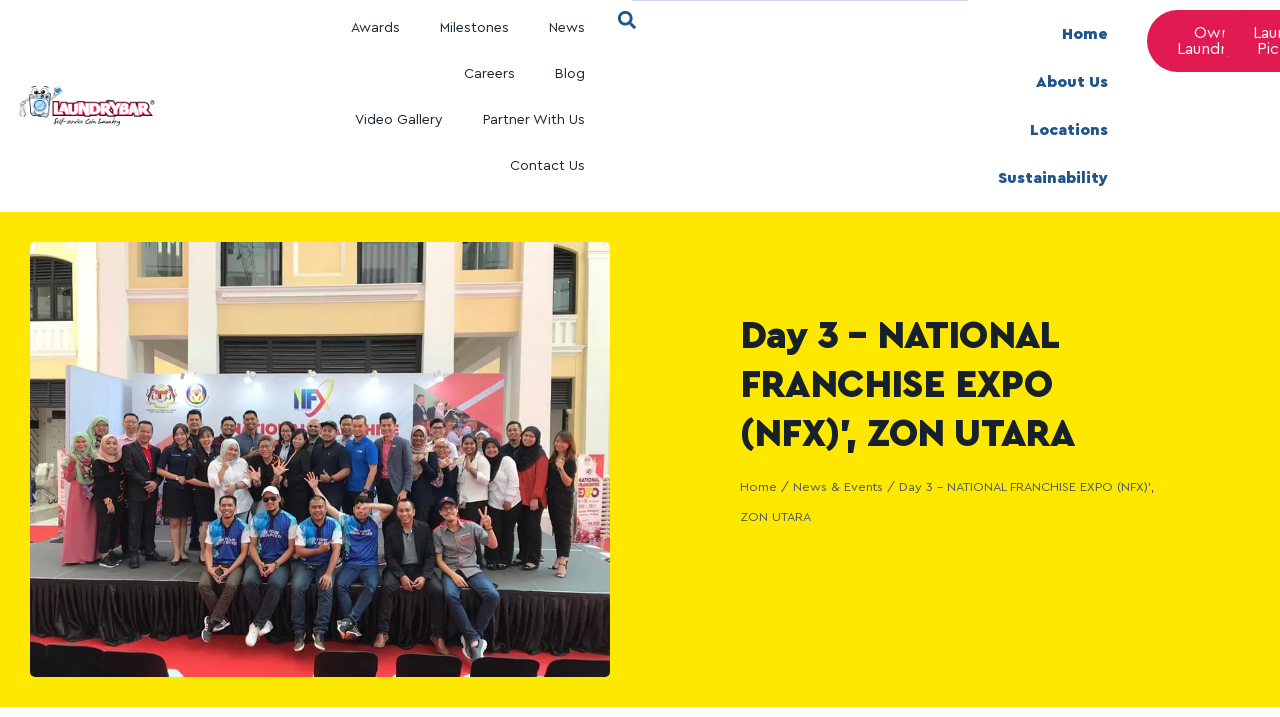

--- FILE ---
content_type: text/html; charset=UTF-8
request_url: https://laundrybar.com.my/day-3-national-franchise-expo-nfx-zon-utara/
body_size: 35016
content:
<!doctype html>
<html lang="en-US" prefix="og: https://ogp.me/ns#" class="no-js" itemtype="https://schema.org/Blog" itemscope>
<head>
	<meta charset="UTF-8">
	<meta name="viewport" content="width=device-width, initial-scale=1, minimum-scale=1">
	
<!-- Search Engine Optimization by Rank Math - https://rankmath.com/ -->
<title>Day 3 - NATIONAL FRANCHISE EXPO (NFX)&#039;, ZON UTARA - LaundryBar</title><link rel="stylesheet" href="https://laundrybar.com.my/wp-content/cache/min/1/ef76f164973f5b5421a8222e8b2e7877.css" media="all" data-minify="1" />
<meta name="description" content="Day 3"/>
<meta name="robots" content="follow, index, max-snippet:-1, max-video-preview:-1, max-image-preview:large"/>
<link rel="canonical" href="https://laundrybar.com.my/day-3-national-franchise-expo-nfx-zon-utara/" />
<meta property="og:locale" content="en_US" />
<meta property="og:type" content="article" />
<meta property="og:title" content="Day 3 - NATIONAL FRANCHISE EXPO (NFX)&#039;, ZON UTARA - LaundryBar" />
<meta property="og:description" content="Day 3" />
<meta property="og:url" content="https://laundrybar.com.my/day-3-national-franchise-expo-nfx-zon-utara/" />
<meta property="og:site_name" content="LaundryBar - Self Service Laundry" />
<meta property="article:publisher" content="https://www.facebook.com/laundrybar2013" />
<meta property="article:section" content="News &amp; Events" />
<meta property="og:updated_time" content="2023-03-29T17:04:02+08:00" />
<meta property="og:image" content="https://laundrybar.com.my/wp-content/uploads/2019/08/69329020_2349392811774775_8532323043152756736_n.webp" />
<meta property="og:image:secure_url" content="https://laundrybar.com.my/wp-content/uploads/2019/08/69329020_2349392811774775_8532323043152756736_n.webp" />
<meta property="og:image:width" content="960" />
<meta property="og:image:height" content="720" />
<meta property="og:image:alt" content="Day 3 &#8211; NATIONAL FRANCHISE EXPO (NFX)&#8217;, ZON UTARA" />
<meta property="og:image:type" content="image/webp" />
<meta property="article:published_time" content="2019-08-23T14:46:19+08:00" />
<meta property="article:modified_time" content="2023-03-29T17:04:02+08:00" />
<meta name="twitter:card" content="summary_large_image" />
<meta name="twitter:title" content="Day 3 - NATIONAL FRANCHISE EXPO (NFX)&#039;, ZON UTARA - LaundryBar" />
<meta name="twitter:description" content="Day 3" />
<meta name="twitter:image" content="https://laundrybar.com.my/wp-content/uploads/2019/08/69329020_2349392811774775_8532323043152756736_n.webp" />
<meta name="twitter:label1" content="Written by" />
<meta name="twitter:data1" content="Izzat Branding" />
<meta name="twitter:label2" content="Time to read" />
<meta name="twitter:data2" content="Less than a minute" />
<script type="application/ld+json" class="rank-math-schema">{"@context":"https://schema.org","@graph":[{"@type":"Place","@id":"https://laundrybar.com.my/#place","address":{"@type":"PostalAddress","streetAddress":"13, Jalan Perindustrian 1B, Industri, Desa Aman Puri","postalCode":"52200","addressCountry":"Malaysia"}},{"@type":["DryCleaningOrLaundry","Organization"],"@id":"https://laundrybar.com.my/#organization","name":"City Coin Laundry Sdn Bhd","url":"https://laundrybar.com.my","sameAs":["https://www.facebook.com/laundrybar2013"],"address":{"@type":"PostalAddress","streetAddress":"13, Jalan Perindustrian 1B, Industri, Desa Aman Puri","postalCode":"52200","addressCountry":"Malaysia"},"logo":{"@type":"ImageObject","@id":"https://laundrybar.com.my/#logo","url":"https://laundrybar.com.my/wp-content/uploads/2022/07/LOGO-LAUNDRYBAR-V1-01.png","contentUrl":"https://laundrybar.com.my/wp-content/uploads/2022/07/LOGO-LAUNDRYBAR-V1-01.png","caption":"LaundryBar - Self Service Laundry","inLanguage":"en-US","width":"8419","height":"2639"},"openingHours":["Monday,Tuesday,Wednesday,Thursday,Friday,Saturday,Sunday 09:00-17:00"],"description":"City Coin Laundry Sdn Bhd, the proud owner of the renowned self-service laundry brand \"LaundryBar,\" operates over 800 outlets across Southeast Asia. With a commitment to convenience, quality, and customer satisfaction, LaundryBar has become the top choice for individuals seeking reliable and efficient laundry solutions. Our extensive network of outlets ensures easy access to state-of-the-art laundry facilities, providing a seamless and enjoyable experience for all our valued customers. Discover why LaundryBar is the most trusted and beloved self-service laundry brand in the region.","legalName":"City Coin Laundry Sdn Bhd","location":{"@id":"https://laundrybar.com.my/#place"},"image":{"@id":"https://laundrybar.com.my/#logo"},"telephone":"+603-6279 9010"},{"@type":"WebSite","@id":"https://laundrybar.com.my/#website","url":"https://laundrybar.com.my","name":"LaundryBar - Self Service Laundry","alternateName":"LaundryBar","publisher":{"@id":"https://laundrybar.com.my/#organization"},"inLanguage":"en-US"},{"@type":"ImageObject","@id":"https://laundrybar.com.my/wp-content/uploads/2019/08/69329020_2349392811774775_8532323043152756736_n.webp","url":"https://laundrybar.com.my/wp-content/uploads/2019/08/69329020_2349392811774775_8532323043152756736_n.webp","width":"960","height":"720","inLanguage":"en-US"},{"@type":"BreadcrumbList","@id":"https://laundrybar.com.my/day-3-national-franchise-expo-nfx-zon-utara/#breadcrumb","itemListElement":[{"@type":"ListItem","position":"1","item":{"@id":"https://laundrybar.com.my","name":"Home"}},{"@type":"ListItem","position":"2","item":{"@id":"https://laundrybar.com.my/day-3-national-franchise-expo-nfx-zon-utara/","name":"Day 3 &#8211; NATIONAL FRANCHISE EXPO (NFX)&#8217;, ZON UTARA"}}]},{"@type":"WebPage","@id":"https://laundrybar.com.my/day-3-national-franchise-expo-nfx-zon-utara/#webpage","url":"https://laundrybar.com.my/day-3-national-franchise-expo-nfx-zon-utara/","name":"Day 3 - NATIONAL FRANCHISE EXPO (NFX)&#039;, ZON UTARA - LaundryBar","datePublished":"2019-08-23T14:46:19+08:00","dateModified":"2023-03-29T17:04:02+08:00","isPartOf":{"@id":"https://laundrybar.com.my/#website"},"primaryImageOfPage":{"@id":"https://laundrybar.com.my/wp-content/uploads/2019/08/69329020_2349392811774775_8532323043152756736_n.webp"},"inLanguage":"en-US","breadcrumb":{"@id":"https://laundrybar.com.my/day-3-national-franchise-expo-nfx-zon-utara/#breadcrumb"}},{"@type":"Person","@id":"https://laundrybar.com.my/author/ejatt/","name":"Izzat Branding","url":"https://laundrybar.com.my/author/ejatt/","image":{"@type":"ImageObject","@id":"https://secure.gravatar.com/avatar/b939e2deb0b94821603507a11a153ed4e309bf670de47c5fff835f9c5a5e54be?s=96&amp;d=mm&amp;r=g","url":"https://secure.gravatar.com/avatar/b939e2deb0b94821603507a11a153ed4e309bf670de47c5fff835f9c5a5e54be?s=96&amp;d=mm&amp;r=g","caption":"Izzat Branding","inLanguage":"en-US"},"worksFor":{"@id":"https://laundrybar.com.my/#organization"}},{"@type":"BlogPosting","headline":"Day 3 - NATIONAL FRANCHISE EXPO (NFX)&#039;, ZON UTARA - LaundryBar","datePublished":"2019-08-23T14:46:19+08:00","dateModified":"2023-03-29T17:04:02+08:00","author":{"@id":"https://laundrybar.com.my/author/ejatt/","name":"Izzat Branding"},"publisher":{"@id":"https://laundrybar.com.my/#organization"},"description":"Day 3","name":"Day 3 - NATIONAL FRANCHISE EXPO (NFX)&#039;, ZON UTARA - LaundryBar","@id":"https://laundrybar.com.my/day-3-national-franchise-expo-nfx-zon-utara/#richSnippet","isPartOf":{"@id":"https://laundrybar.com.my/day-3-national-franchise-expo-nfx-zon-utara/#webpage"},"image":{"@id":"https://laundrybar.com.my/wp-content/uploads/2019/08/69329020_2349392811774775_8532323043152756736_n.webp"},"inLanguage":"en-US","mainEntityOfPage":{"@id":"https://laundrybar.com.my/day-3-national-franchise-expo-nfx-zon-utara/#webpage"}}]}</script>
<!-- /Rank Math WordPress SEO plugin -->

<link rel='dns-prefetch' href='//www.googletagmanager.com' />

<link rel="alternate" type="application/rss+xml" title="LaundryBar &raquo; Feed" href="https://laundrybar.com.my/feed/" />
<link rel="alternate" type="application/rss+xml" title="LaundryBar &raquo; Comments Feed" href="https://laundrybar.com.my/comments/feed/" />
			
			<link rel="alternate" title="oEmbed (JSON)" type="application/json+oembed" href="https://laundrybar.com.my/wp-json/oembed/1.0/embed?url=https%3A%2F%2Flaundrybar.com.my%2Fday-3-national-franchise-expo-nfx-zon-utara%2F" />
<link rel="alternate" title="oEmbed (XML)" type="text/xml+oembed" href="https://laundrybar.com.my/wp-json/oembed/1.0/embed?url=https%3A%2F%2Flaundrybar.com.my%2Fday-3-national-franchise-expo-nfx-zon-utara%2F&#038;format=xml" />
<style id='wp-img-auto-sizes-contain-inline-css'>
img:is([sizes=auto i],[sizes^="auto," i]){contain-intrinsic-size:3000px 1500px}
/*# sourceURL=wp-img-auto-sizes-contain-inline-css */
</style>
<style id='wp-emoji-styles-inline-css'>

	img.wp-smiley, img.emoji {
		display: inline !important;
		border: none !important;
		box-shadow: none !important;
		height: 1em !important;
		width: 1em !important;
		margin: 0 0.07em !important;
		vertical-align: -0.1em !important;
		background: none !important;
		padding: 0 !important;
	}
/*# sourceURL=wp-emoji-styles-inline-css */
</style>

<style id='classic-theme-styles-inline-css'>
/*! This file is auto-generated */
.wp-block-button__link{color:#fff;background-color:#32373c;border-radius:9999px;box-shadow:none;text-decoration:none;padding:calc(.667em + 2px) calc(1.333em + 2px);font-size:1.125em}.wp-block-file__button{background:#32373c;color:#fff;text-decoration:none}
/*# sourceURL=/wp-includes/css/classic-themes.min.css */
</style>
<style id='psb-parallax-style-inline-css'>
.dashicons{font-family:dashicons!important}.wp-block-psb-parallax a{text-decoration:none}.wp-block-psb-parallax *{box-sizing:border-box}.wp-block-psb-parallax .psbParallaxImg{height:1920px;left:50%;pointer-events:none;position:absolute;top:0;transform:translate(-50%);width:100%;z-index:0}.wp-block-psb-parallax .psbParallaxSection{color:#fff;display:flex;flex-direction:column;height:100%;max-height:100%;width:100%;z-index:1}.wp-block-psb-parallax .psbParallaxSection *{z-index:1}.wp-block-psb-parallax .psbParallaxSection .block-editor-block-list__layout>*,.wp-block-psb-parallax .psbParallaxSection p{max-width:100%}.wp-block-psb-parallax .BPBlurEffectParallax{box-sizing:border-box}.wp-block-psb-parallax .BPBlurEffectParallax .hero{align-items:center;color:#fff;display:flex;justify-content:center;overflow:hidden!important;position:relative}.wp-block-psb-parallax .BPBlurEffectParallax .hero .hero-content{z-index:10}.wp-block-psb-parallax .BPBlurEffectParallax .hero:before{content:"";height:100%;left:0;position:absolute;top:0;width:100%;z-index:1}.wp-block-psb-parallax .BPBlurEffectParallax .hero-bg{background-position:50%;background-size:cover;height:100%;left:0;position:absolute;top:0;transition:filter .3s ease-out;width:100%;will-change:transform,filter}.wp-block-psb-parallax .BPVerticalParallax{position:relative}.wp-block-psb-parallax .BPVerticalParallax .parallax-item{align-items:center;background-attachment:fixed!important;color:#fff;display:flex;justify-content:center}@media(min-width:641px)and (max-width:1024px){.wp-block-psb-parallax .BPVerticalParallax .parallax-item .text-cont{width:80%}}@media(max-width:480px){.wp-block-psb-parallax .BPVerticalParallax .parallax-item .text-cont{padding:0 16px;width:100%}}.wp-block-psb-parallax .bpParticleParallax{position:relative}.wp-block-psb-parallax .bpParticleParallax *{box-sizing:border-box}.wp-block-psb-parallax .bpParticleParallax .hero-container{align-items:center;color:#fff;display:flex;justify-content:center;overflow:hidden;position:relative}.wp-block-psb-parallax .bpParticleParallax canvas#particles-canvas{inset:0;position:absolute;z-index:0}.wp-block-psb-parallax .bpParticleParallax .hero-content{height:100%;position:relative;transition:transform .1s ease-out;will-change:transform;z-index:1}.wp-block-psb-parallax .bpParticleParallax .floating-cube{height:150px;position:absolute;transform-style:preserve-3d;width:150px}.wp-block-psb-parallax .bpParticleParallax .face{-webkit-backdrop-filter:blur(2px);backdrop-filter:blur(2px);background:rgba(34,211,238,.05);border:1px solid hsla(0,0%,100%,.11);height:150px;position:absolute;width:150px}.wp-block-psb-parallax .bpParticleParallax .front{transform:translateZ(75px)}.wp-block-psb-parallax .bpParticleParallax .back{transform:rotateY(180deg) translateZ(75px)}.wp-block-psb-parallax .bpParticleParallax .right{transform:rotateY(90deg) translateZ(75px)}.wp-block-psb-parallax .bpParticleParallax .left{transform:rotateY(-90deg) translateZ(75px)}.wp-block-psb-parallax .bpParticleParallax .top{transform:rotateX(90deg) translateZ(75px)}.wp-block-psb-parallax .bpParticleParallax .bottom{transform:rotateX(-90deg) translateZ(75px)}.wp-block-psb-parallax .bplThreeImageParallax{position:relative}.wp-block-psb-parallax .bplThreeImageParallax *{box-sizing:border-box}.wp-block-psb-parallax .bplThreeImageParallax .parallax-hero{align-items:center;background:#fff;color:#fff;display:flex;height:100vh;justify-content:center;overflow:hidden;position:relative;width:100%}.wp-block-psb-parallax .bplThreeImageParallax .bg-layer{inset:0;position:absolute;z-index:0}.wp-block-psb-parallax .bplThreeImageParallax .bg-top{clip-path:polygon(0 0,100% 0,100% 100%,0 70%)}.wp-block-psb-parallax .bplThreeImageParallax .bg-bottom{clip-path:polygon(0 65%,100% 95%,100% 100%,0 100%)}.wp-block-psb-parallax .bplThreeImageParallax .hero-content{align-items:center;display:flex;height:100%;justify-content:center;position:relative;transition:transform .1s ease-out;width:100%;will-change:transform;z-index:10}.wp-block-psb-parallax .bplThreeImageParallax #leaves-container svg{position:absolute;z-index:0}.wp-block-psb-parallax .bpl-psb-view-update-modal{align-items:center;-webkit-backdrop-filter:blur(4px);backdrop-filter:blur(4px);background:rgba(0,0,0,.45);display:flex;inset:0;justify-content:center;position:absolute!important;z-index:120}.wp-block-psb-parallax .bpl-psb-view-update-modal .container{align-items:center;animation:fadeIn .3s ease;background-color:#fff;border-radius:16px;box-shadow:0 10px 30px rgba(0,0,0,.2);display:flex;flex-direction:column;justify-content:center;padding:24px;text-align:center;width:420px}.wp-block-psb-parallax .bpl-psb-view-update-modal .container .heading{color:#111;font-size:18px;font-weight:600;line-height:1.5;margin-bottom:20px}.wp-block-psb-parallax .bpl-psb-view-update-modal .container .heading span{color:#0ea5e9}.wp-block-psb-parallax .bpl-psb-view-update-modal .container .btn{background:linear-gradient(90deg,#0ea5e9,#0284c7);border:none;border-radius:8px;color:#fff;cursor:pointer;font-size:16px;font-weight:600;padding:14px 28px;transition:transform .2s ease,background .2s ease}.wp-block-psb-parallax .bpl-psb-view-update-modal .container .btn:hover{background:linear-gradient(90deg,#0284c7,#0ea5e9);transform:translateY(-2px)}

/*# sourceURL=https://laundrybar.com.my/wp-content/plugins/parallax-section/build/view.css */
</style>
<style id='joinchat-button-style-inline-css'>
.wp-block-joinchat-button{border:none!important;text-align:center}.wp-block-joinchat-button figure{display:table;margin:0 auto;padding:0}.wp-block-joinchat-button figcaption{font:normal normal 400 .6em/2em var(--wp--preset--font-family--system-font,sans-serif);margin:0;padding:0}.wp-block-joinchat-button .joinchat-button__qr{background-color:#fff;border:6px solid #25d366;border-radius:30px;box-sizing:content-box;display:block;height:200px;margin:auto;overflow:hidden;padding:10px;width:200px}.wp-block-joinchat-button .joinchat-button__qr canvas,.wp-block-joinchat-button .joinchat-button__qr img{display:block;margin:auto}.wp-block-joinchat-button .joinchat-button__link{align-items:center;background-color:#25d366;border:6px solid #25d366;border-radius:30px;display:inline-flex;flex-flow:row nowrap;justify-content:center;line-height:1.25em;margin:0 auto;text-decoration:none}.wp-block-joinchat-button .joinchat-button__link:before{background:transparent var(--joinchat-ico) no-repeat center;background-size:100%;content:"";display:block;height:1.5em;margin:-.75em .75em -.75em 0;width:1.5em}.wp-block-joinchat-button figure+.joinchat-button__link{margin-top:10px}@media (orientation:landscape)and (min-height:481px),(orientation:portrait)and (min-width:481px){.wp-block-joinchat-button.joinchat-button--qr-only figure+.joinchat-button__link{display:none}}@media (max-width:480px),(orientation:landscape)and (max-height:480px){.wp-block-joinchat-button figure{display:none}}

/*# sourceURL=https://laundrybar.com.my/wp-content/plugins/creame-whatsapp-me/gutenberg/build/style-index.css */
</style>

<style id='global-styles-inline-css'>
:root{--wp--preset--aspect-ratio--square: 1;--wp--preset--aspect-ratio--4-3: 4/3;--wp--preset--aspect-ratio--3-4: 3/4;--wp--preset--aspect-ratio--3-2: 3/2;--wp--preset--aspect-ratio--2-3: 2/3;--wp--preset--aspect-ratio--16-9: 16/9;--wp--preset--aspect-ratio--9-16: 9/16;--wp--preset--color--black: #000000;--wp--preset--color--cyan-bluish-gray: #abb8c3;--wp--preset--color--white: #ffffff;--wp--preset--color--pale-pink: #f78da7;--wp--preset--color--vivid-red: #cf2e2e;--wp--preset--color--luminous-vivid-orange: #ff6900;--wp--preset--color--luminous-vivid-amber: #fcb900;--wp--preset--color--light-green-cyan: #7bdcb5;--wp--preset--color--vivid-green-cyan: #00d084;--wp--preset--color--pale-cyan-blue: #8ed1fc;--wp--preset--color--vivid-cyan-blue: #0693e3;--wp--preset--color--vivid-purple: #9b51e0;--wp--preset--color--theme-palette-1: var(--global-palette1);--wp--preset--color--theme-palette-2: var(--global-palette2);--wp--preset--color--theme-palette-3: var(--global-palette3);--wp--preset--color--theme-palette-4: var(--global-palette4);--wp--preset--color--theme-palette-5: var(--global-palette5);--wp--preset--color--theme-palette-6: var(--global-palette6);--wp--preset--color--theme-palette-7: var(--global-palette7);--wp--preset--color--theme-palette-8: var(--global-palette8);--wp--preset--color--theme-palette-9: var(--global-palette9);--wp--preset--color--theme-palette-10: var(--global-palette10);--wp--preset--color--theme-palette-11: var(--global-palette11);--wp--preset--color--theme-palette-12: var(--global-palette12);--wp--preset--color--theme-palette-13: var(--global-palette13);--wp--preset--color--theme-palette-14: var(--global-palette14);--wp--preset--color--theme-palette-15: var(--global-palette15);--wp--preset--gradient--vivid-cyan-blue-to-vivid-purple: linear-gradient(135deg,rgb(6,147,227) 0%,rgb(155,81,224) 100%);--wp--preset--gradient--light-green-cyan-to-vivid-green-cyan: linear-gradient(135deg,rgb(122,220,180) 0%,rgb(0,208,130) 100%);--wp--preset--gradient--luminous-vivid-amber-to-luminous-vivid-orange: linear-gradient(135deg,rgb(252,185,0) 0%,rgb(255,105,0) 100%);--wp--preset--gradient--luminous-vivid-orange-to-vivid-red: linear-gradient(135deg,rgb(255,105,0) 0%,rgb(207,46,46) 100%);--wp--preset--gradient--very-light-gray-to-cyan-bluish-gray: linear-gradient(135deg,rgb(238,238,238) 0%,rgb(169,184,195) 100%);--wp--preset--gradient--cool-to-warm-spectrum: linear-gradient(135deg,rgb(74,234,220) 0%,rgb(151,120,209) 20%,rgb(207,42,186) 40%,rgb(238,44,130) 60%,rgb(251,105,98) 80%,rgb(254,248,76) 100%);--wp--preset--gradient--blush-light-purple: linear-gradient(135deg,rgb(255,206,236) 0%,rgb(152,150,240) 100%);--wp--preset--gradient--blush-bordeaux: linear-gradient(135deg,rgb(254,205,165) 0%,rgb(254,45,45) 50%,rgb(107,0,62) 100%);--wp--preset--gradient--luminous-dusk: linear-gradient(135deg,rgb(255,203,112) 0%,rgb(199,81,192) 50%,rgb(65,88,208) 100%);--wp--preset--gradient--pale-ocean: linear-gradient(135deg,rgb(255,245,203) 0%,rgb(182,227,212) 50%,rgb(51,167,181) 100%);--wp--preset--gradient--electric-grass: linear-gradient(135deg,rgb(202,248,128) 0%,rgb(113,206,126) 100%);--wp--preset--gradient--midnight: linear-gradient(135deg,rgb(2,3,129) 0%,rgb(40,116,252) 100%);--wp--preset--font-size--small: var(--global-font-size-small);--wp--preset--font-size--medium: var(--global-font-size-medium);--wp--preset--font-size--large: var(--global-font-size-large);--wp--preset--font-size--x-large: 42px;--wp--preset--font-size--larger: var(--global-font-size-larger);--wp--preset--font-size--xxlarge: var(--global-font-size-xxlarge);--wp--preset--spacing--20: 0.44rem;--wp--preset--spacing--30: 0.67rem;--wp--preset--spacing--40: 1rem;--wp--preset--spacing--50: 1.5rem;--wp--preset--spacing--60: 2.25rem;--wp--preset--spacing--70: 3.38rem;--wp--preset--spacing--80: 5.06rem;--wp--preset--shadow--natural: 6px 6px 9px rgba(0, 0, 0, 0.2);--wp--preset--shadow--deep: 12px 12px 50px rgba(0, 0, 0, 0.4);--wp--preset--shadow--sharp: 6px 6px 0px rgba(0, 0, 0, 0.2);--wp--preset--shadow--outlined: 6px 6px 0px -3px rgb(255, 255, 255), 6px 6px rgb(0, 0, 0);--wp--preset--shadow--crisp: 6px 6px 0px rgb(0, 0, 0);}:where(.is-layout-flex){gap: 0.5em;}:where(.is-layout-grid){gap: 0.5em;}body .is-layout-flex{display: flex;}.is-layout-flex{flex-wrap: wrap;align-items: center;}.is-layout-flex > :is(*, div){margin: 0;}body .is-layout-grid{display: grid;}.is-layout-grid > :is(*, div){margin: 0;}:where(.wp-block-columns.is-layout-flex){gap: 2em;}:where(.wp-block-columns.is-layout-grid){gap: 2em;}:where(.wp-block-post-template.is-layout-flex){gap: 1.25em;}:where(.wp-block-post-template.is-layout-grid){gap: 1.25em;}.has-black-color{color: var(--wp--preset--color--black) !important;}.has-cyan-bluish-gray-color{color: var(--wp--preset--color--cyan-bluish-gray) !important;}.has-white-color{color: var(--wp--preset--color--white) !important;}.has-pale-pink-color{color: var(--wp--preset--color--pale-pink) !important;}.has-vivid-red-color{color: var(--wp--preset--color--vivid-red) !important;}.has-luminous-vivid-orange-color{color: var(--wp--preset--color--luminous-vivid-orange) !important;}.has-luminous-vivid-amber-color{color: var(--wp--preset--color--luminous-vivid-amber) !important;}.has-light-green-cyan-color{color: var(--wp--preset--color--light-green-cyan) !important;}.has-vivid-green-cyan-color{color: var(--wp--preset--color--vivid-green-cyan) !important;}.has-pale-cyan-blue-color{color: var(--wp--preset--color--pale-cyan-blue) !important;}.has-vivid-cyan-blue-color{color: var(--wp--preset--color--vivid-cyan-blue) !important;}.has-vivid-purple-color{color: var(--wp--preset--color--vivid-purple) !important;}.has-black-background-color{background-color: var(--wp--preset--color--black) !important;}.has-cyan-bluish-gray-background-color{background-color: var(--wp--preset--color--cyan-bluish-gray) !important;}.has-white-background-color{background-color: var(--wp--preset--color--white) !important;}.has-pale-pink-background-color{background-color: var(--wp--preset--color--pale-pink) !important;}.has-vivid-red-background-color{background-color: var(--wp--preset--color--vivid-red) !important;}.has-luminous-vivid-orange-background-color{background-color: var(--wp--preset--color--luminous-vivid-orange) !important;}.has-luminous-vivid-amber-background-color{background-color: var(--wp--preset--color--luminous-vivid-amber) !important;}.has-light-green-cyan-background-color{background-color: var(--wp--preset--color--light-green-cyan) !important;}.has-vivid-green-cyan-background-color{background-color: var(--wp--preset--color--vivid-green-cyan) !important;}.has-pale-cyan-blue-background-color{background-color: var(--wp--preset--color--pale-cyan-blue) !important;}.has-vivid-cyan-blue-background-color{background-color: var(--wp--preset--color--vivid-cyan-blue) !important;}.has-vivid-purple-background-color{background-color: var(--wp--preset--color--vivid-purple) !important;}.has-black-border-color{border-color: var(--wp--preset--color--black) !important;}.has-cyan-bluish-gray-border-color{border-color: var(--wp--preset--color--cyan-bluish-gray) !important;}.has-white-border-color{border-color: var(--wp--preset--color--white) !important;}.has-pale-pink-border-color{border-color: var(--wp--preset--color--pale-pink) !important;}.has-vivid-red-border-color{border-color: var(--wp--preset--color--vivid-red) !important;}.has-luminous-vivid-orange-border-color{border-color: var(--wp--preset--color--luminous-vivid-orange) !important;}.has-luminous-vivid-amber-border-color{border-color: var(--wp--preset--color--luminous-vivid-amber) !important;}.has-light-green-cyan-border-color{border-color: var(--wp--preset--color--light-green-cyan) !important;}.has-vivid-green-cyan-border-color{border-color: var(--wp--preset--color--vivid-green-cyan) !important;}.has-pale-cyan-blue-border-color{border-color: var(--wp--preset--color--pale-cyan-blue) !important;}.has-vivid-cyan-blue-border-color{border-color: var(--wp--preset--color--vivid-cyan-blue) !important;}.has-vivid-purple-border-color{border-color: var(--wp--preset--color--vivid-purple) !important;}.has-vivid-cyan-blue-to-vivid-purple-gradient-background{background: var(--wp--preset--gradient--vivid-cyan-blue-to-vivid-purple) !important;}.has-light-green-cyan-to-vivid-green-cyan-gradient-background{background: var(--wp--preset--gradient--light-green-cyan-to-vivid-green-cyan) !important;}.has-luminous-vivid-amber-to-luminous-vivid-orange-gradient-background{background: var(--wp--preset--gradient--luminous-vivid-amber-to-luminous-vivid-orange) !important;}.has-luminous-vivid-orange-to-vivid-red-gradient-background{background: var(--wp--preset--gradient--luminous-vivid-orange-to-vivid-red) !important;}.has-very-light-gray-to-cyan-bluish-gray-gradient-background{background: var(--wp--preset--gradient--very-light-gray-to-cyan-bluish-gray) !important;}.has-cool-to-warm-spectrum-gradient-background{background: var(--wp--preset--gradient--cool-to-warm-spectrum) !important;}.has-blush-light-purple-gradient-background{background: var(--wp--preset--gradient--blush-light-purple) !important;}.has-blush-bordeaux-gradient-background{background: var(--wp--preset--gradient--blush-bordeaux) !important;}.has-luminous-dusk-gradient-background{background: var(--wp--preset--gradient--luminous-dusk) !important;}.has-pale-ocean-gradient-background{background: var(--wp--preset--gradient--pale-ocean) !important;}.has-electric-grass-gradient-background{background: var(--wp--preset--gradient--electric-grass) !important;}.has-midnight-gradient-background{background: var(--wp--preset--gradient--midnight) !important;}.has-small-font-size{font-size: var(--wp--preset--font-size--small) !important;}.has-medium-font-size{font-size: var(--wp--preset--font-size--medium) !important;}.has-large-font-size{font-size: var(--wp--preset--font-size--large) !important;}.has-x-large-font-size{font-size: var(--wp--preset--font-size--x-large) !important;}
:where(.wp-block-post-template.is-layout-flex){gap: 1.25em;}:where(.wp-block-post-template.is-layout-grid){gap: 1.25em;}
:where(.wp-block-term-template.is-layout-flex){gap: 1.25em;}:where(.wp-block-term-template.is-layout-grid){gap: 1.25em;}
:where(.wp-block-columns.is-layout-flex){gap: 2em;}:where(.wp-block-columns.is-layout-grid){gap: 2em;}
:root :where(.wp-block-pullquote){font-size: 1.5em;line-height: 1.6;}
/*# sourceURL=global-styles-inline-css */
</style>






<style id='kadence-global-inline-css'>
/* Kadence Base CSS */
:root{--global-palette1:#FFE800;--global-palette2:#E11A53;--global-palette3:#1B252F;--global-palette4:#2D3748;--global-palette5:#4A5568;--global-palette6:#718096;--global-palette7:#EDF2F7;--global-palette8:#F7FAFC;--global-palette9:#ffffff;--global-palette10:oklch(from var(--global-palette1) calc(l + 0.10 * (1 - l)) calc(c * 1.00) calc(h + 180) / 100%);--global-palette11:#13612e;--global-palette12:#1159af;--global-palette13:#b82105;--global-palette14:#f7630c;--global-palette15:#f5a524;--global-palette9rgb:255, 255, 255;--global-palette-highlight:var(--global-palette1);--global-palette-highlight-alt:var(--global-palette2);--global-palette-highlight-alt2:var(--global-palette9);--global-palette-btn-bg:var(--global-palette1);--global-palette-btn-bg-hover:var(--global-palette2);--global-palette-btn:var(--global-palette9);--global-palette-btn-hover:var(--global-palette9);--global-palette-btn-sec-bg:var(--global-palette7);--global-palette-btn-sec-bg-hover:var(--global-palette2);--global-palette-btn-sec:var(--global-palette3);--global-palette-btn-sec-hover:var(--global-palette9);--global-body-font-family:-apple-system,BlinkMacSystemFont,"Segoe UI",Roboto,Oxygen-Sans,Ubuntu,Cantarell,"Helvetica Neue",sans-serif, "Apple Color Emoji", "Segoe UI Emoji", "Segoe UI Symbol";--global-heading-font-family:inherit;--global-primary-nav-font-family:inherit;--global-fallback-font:sans-serif;--global-display-fallback-font:sans-serif;--global-content-width:1290px;--global-content-wide-width:calc(1290px + 230px);--global-content-narrow-width:842px;--global-content-edge-padding:1.5rem;--global-content-boxed-padding:2rem;--global-calc-content-width:calc(1290px - var(--global-content-edge-padding) - var(--global-content-edge-padding) );--wp--style--global--content-size:var(--global-calc-content-width);}.wp-site-blocks{--global-vw:calc( 100vw - ( 0.5 * var(--scrollbar-offset)));}:root body.kadence-elementor-colors{--e-global-color-kadence1:var(--global-palette1);--e-global-color-kadence2:var(--global-palette2);--e-global-color-kadence3:var(--global-palette3);--e-global-color-kadence4:var(--global-palette4);--e-global-color-kadence5:var(--global-palette5);--e-global-color-kadence6:var(--global-palette6);--e-global-color-kadence7:var(--global-palette7);--e-global-color-kadence8:var(--global-palette8);--e-global-color-kadence9:var(--global-palette9);--e-global-color-kadence10:var(--global-palette10);--e-global-color-kadence11:var(--global-palette11);--e-global-color-kadence12:var(--global-palette12);--e-global-color-kadence13:var(--global-palette13);--e-global-color-kadence14:var(--global-palette14);--e-global-color-kadence15:var(--global-palette15);}body{background:var(--global-palette8);}body, input, select, optgroup, textarea{font-weight:400;font-size:17px;line-height:1.6;font-family:var(--global-body-font-family);color:var(--global-palette4);}.content-bg, body.content-style-unboxed .site{background:var(--global-palette9);}h1,h2,h3,h4,h5,h6{font-family:var(--global-heading-font-family);}h1{font-weight:700;font-size:32px;line-height:1.5;color:var(--global-palette3);}h2{font-weight:700;font-size:28px;line-height:1.5;color:var(--global-palette3);}h3{font-weight:700;font-size:24px;line-height:1.5;color:var(--global-palette3);}h4{font-weight:700;font-size:22px;line-height:1.5;color:var(--global-palette4);}h5{font-weight:700;font-size:20px;line-height:1.5;color:var(--global-palette4);}h6{font-weight:700;font-size:18px;line-height:1.5;color:var(--global-palette5);}.entry-hero .kadence-breadcrumbs{max-width:1290px;}.site-container, .site-header-row-layout-contained, .site-footer-row-layout-contained, .entry-hero-layout-contained, .comments-area, .alignfull > .wp-block-cover__inner-container, .alignwide > .wp-block-cover__inner-container{max-width:var(--global-content-width);}.content-width-narrow .content-container.site-container, .content-width-narrow .hero-container.site-container{max-width:var(--global-content-narrow-width);}@media all and (min-width: 1520px){.wp-site-blocks .content-container  .alignwide{margin-left:-115px;margin-right:-115px;width:unset;max-width:unset;}}@media all and (min-width: 1102px){.content-width-narrow .wp-site-blocks .content-container .alignwide{margin-left:-130px;margin-right:-130px;width:unset;max-width:unset;}}.content-style-boxed .wp-site-blocks .entry-content .alignwide{margin-left:calc( -1 * var( --global-content-boxed-padding ) );margin-right:calc( -1 * var( --global-content-boxed-padding ) );}.content-area{margin-top:5rem;margin-bottom:5rem;}@media all and (max-width: 1024px){.content-area{margin-top:3rem;margin-bottom:3rem;}}@media all and (max-width: 767px){.content-area{margin-top:2rem;margin-bottom:2rem;}}@media all and (max-width: 1024px){:root{--global-content-boxed-padding:2rem;}}@media all and (max-width: 767px){:root{--global-content-boxed-padding:1.5rem;}}.entry-content-wrap{padding:2rem;}@media all and (max-width: 1024px){.entry-content-wrap{padding:2rem;}}@media all and (max-width: 767px){.entry-content-wrap{padding:1.5rem;}}.entry.single-entry{box-shadow:0px 15px 15px -10px rgba(0,0,0,0.05);}.entry.loop-entry{box-shadow:0px 15px 15px -10px rgba(0,0,0,0.05);}.loop-entry .entry-content-wrap{padding:2rem;}@media all and (max-width: 1024px){.loop-entry .entry-content-wrap{padding:2rem;}}@media all and (max-width: 767px){.loop-entry .entry-content-wrap{padding:1.5rem;}}button, .button, .wp-block-button__link, input[type="button"], input[type="reset"], input[type="submit"], .fl-button, .elementor-button-wrapper .elementor-button, .wc-block-components-checkout-place-order-button, .wc-block-cart__submit{box-shadow:0px 0px 0px -7px rgba(0,0,0,0);}button:hover, button:focus, button:active, .button:hover, .button:focus, .button:active, .wp-block-button__link:hover, .wp-block-button__link:focus, .wp-block-button__link:active, input[type="button"]:hover, input[type="button"]:focus, input[type="button"]:active, input[type="reset"]:hover, input[type="reset"]:focus, input[type="reset"]:active, input[type="submit"]:hover, input[type="submit"]:focus, input[type="submit"]:active, .elementor-button-wrapper .elementor-button:hover, .elementor-button-wrapper .elementor-button:focus, .elementor-button-wrapper .elementor-button:active, .wc-block-cart__submit:hover{box-shadow:0px 15px 25px -7px rgba(0,0,0,0.1);}.kb-button.kb-btn-global-outline.kb-btn-global-inherit{padding-top:calc(px - 2px);padding-right:calc(px - 2px);padding-bottom:calc(px - 2px);padding-left:calc(px - 2px);}@media all and (min-width: 1025px){.transparent-header .entry-hero .entry-hero-container-inner{padding-top:80px;}}@media all and (max-width: 1024px){.mobile-transparent-header .entry-hero .entry-hero-container-inner{padding-top:80px;}}@media all and (max-width: 767px){.mobile-transparent-header .entry-hero .entry-hero-container-inner{padding-top:80px;}}.entry-author-style-center{padding-top:var(--global-md-spacing);border-top:1px solid var(--global-gray-500);}.entry-author-style-center .entry-author-avatar, .entry-meta .author-avatar{display:none;}.entry-author-style-normal .entry-author-profile{padding-left:0px;}#comments .comment-meta{margin-left:0px;}body.single{background:var(--global-palette9);}body.single .content-bg, body.content-style-unboxed.single .site{background:var(--global-palette9);}.entry-hero.post-hero-section .entry-header{min-height:200px;}
/* Kadence Header CSS */
@media all and (max-width: 1024px){.mobile-transparent-header #masthead{position:absolute;left:0px;right:0px;z-index:100;}.kadence-scrollbar-fixer.mobile-transparent-header #masthead{right:var(--scrollbar-offset,0);}.mobile-transparent-header #masthead, .mobile-transparent-header .site-top-header-wrap .site-header-row-container-inner, .mobile-transparent-header .site-main-header-wrap .site-header-row-container-inner, .mobile-transparent-header .site-bottom-header-wrap .site-header-row-container-inner{background:transparent;}.site-header-row-tablet-layout-fullwidth, .site-header-row-tablet-layout-standard{padding:0px;}}@media all and (min-width: 1025px){.transparent-header #masthead{position:absolute;left:0px;right:0px;z-index:100;}.transparent-header.kadence-scrollbar-fixer #masthead{right:var(--scrollbar-offset,0);}.transparent-header #masthead, .transparent-header .site-top-header-wrap .site-header-row-container-inner, .transparent-header .site-main-header-wrap .site-header-row-container-inner, .transparent-header .site-bottom-header-wrap .site-header-row-container-inner{background:transparent;}}.site-branding a.brand img{max-width:200px;}.site-branding a.brand img.svg-logo-image{width:200px;}.site-branding{padding:0px 0px 0px 0px;}.site-branding .site-title{font-weight:700;font-size:26px;line-height:1.2;color:var(--global-palette3);}#masthead, #masthead .kadence-sticky-header.item-is-fixed:not(.item-at-start):not(.site-header-row-container):not(.site-main-header-wrap), #masthead .kadence-sticky-header.item-is-fixed:not(.item-at-start) > .site-header-row-container-inner{background:#ffffff;}.site-main-header-inner-wrap{min-height:80px;}.header-navigation[class*="header-navigation-style-underline"] .header-menu-container.primary-menu-container>ul>li>a:after{width:calc( 100% - 1.2em);}.main-navigation .primary-menu-container > ul > li.menu-item > a{padding-left:calc(1.2em / 2);padding-right:calc(1.2em / 2);padding-top:0.6em;padding-bottom:0.6em;color:var(--global-palette5);}.main-navigation .primary-menu-container > ul > li.menu-item .dropdown-nav-special-toggle{right:calc(1.2em / 2);}.main-navigation .primary-menu-container > ul > li.menu-item > a:hover{color:var(--global-palette-highlight);}.main-navigation .primary-menu-container > ul > li.menu-item.current-menu-item > a{color:var(--global-palette3);}.header-navigation .header-menu-container ul ul.sub-menu, .header-navigation .header-menu-container ul ul.submenu{background:var(--global-palette3);box-shadow:0px 2px 13px 0px rgba(0,0,0,0.1);}.header-navigation .header-menu-container ul ul li.menu-item, .header-menu-container ul.menu > li.kadence-menu-mega-enabled > ul > li.menu-item > a{border-bottom:1px solid rgba(255,255,255,0.1);border-radius:0px 0px 0px 0px;}.header-navigation .header-menu-container ul ul li.menu-item > a{width:200px;padding-top:1em;padding-bottom:1em;color:var(--global-palette8);font-size:12px;}.header-navigation .header-menu-container ul ul li.menu-item > a:hover{color:var(--global-palette9);background:var(--global-palette4);border-radius:0px 0px 0px 0px;}.header-navigation .header-menu-container ul ul li.menu-item.current-menu-item > a{color:var(--global-palette9);background:var(--global-palette4);border-radius:0px 0px 0px 0px;}.mobile-toggle-open-container .menu-toggle-open, .mobile-toggle-open-container .menu-toggle-open:focus{color:var(--global-palette5);padding:0.4em 0.6em 0.4em 0.6em;font-size:14px;}.mobile-toggle-open-container .menu-toggle-open.menu-toggle-style-bordered{border:1px solid currentColor;}.mobile-toggle-open-container .menu-toggle-open .menu-toggle-icon{font-size:20px;}.mobile-toggle-open-container .menu-toggle-open:hover, .mobile-toggle-open-container .menu-toggle-open:focus-visible{color:var(--global-palette-highlight);}.mobile-navigation ul li{font-size:14px;}.mobile-navigation ul li a{padding-top:1em;padding-bottom:1em;}.mobile-navigation ul li > a, .mobile-navigation ul li.menu-item-has-children > .drawer-nav-drop-wrap{color:var(--global-palette8);}.mobile-navigation ul li.current-menu-item > a, .mobile-navigation ul li.current-menu-item.menu-item-has-children > .drawer-nav-drop-wrap{color:var(--global-palette-highlight);}.mobile-navigation ul li.menu-item-has-children .drawer-nav-drop-wrap, .mobile-navigation ul li:not(.menu-item-has-children) a{border-bottom:1px solid rgba(255,255,255,0.1);}.mobile-navigation:not(.drawer-navigation-parent-toggle-true) ul li.menu-item-has-children .drawer-nav-drop-wrap button{border-left:1px solid rgba(255,255,255,0.1);}#mobile-drawer .drawer-header .drawer-toggle{padding:0.6em 0.15em 0.6em 0.15em;font-size:24px;}
/* Kadence Footer CSS */
.site-bottom-footer-inner-wrap{padding-top:30px;padding-bottom:30px;grid-column-gap:30px;}.site-bottom-footer-inner-wrap .widget{margin-bottom:30px;}.site-bottom-footer-inner-wrap .site-footer-section:not(:last-child):after{right:calc(-30px / 2);}
/* Kadence Pro Header CSS */
.header-navigation-dropdown-direction-left ul ul.submenu, .header-navigation-dropdown-direction-left ul ul.sub-menu{right:0px;left:auto;}.rtl .header-navigation-dropdown-direction-right ul ul.submenu, .rtl .header-navigation-dropdown-direction-right ul ul.sub-menu{left:0px;right:auto;}.header-account-button .nav-drop-title-wrap > .kadence-svg-iconset, .header-account-button > .kadence-svg-iconset{font-size:1.2em;}.site-header-item .header-account-button .nav-drop-title-wrap, .site-header-item .header-account-wrap > .header-account-button{display:flex;align-items:center;}.header-account-style-icon_label .header-account-label{padding-left:5px;}.header-account-style-label_icon .header-account-label{padding-right:5px;}.site-header-item .header-account-wrap .header-account-button{text-decoration:none;box-shadow:none;color:inherit;background:transparent;padding:0.6em 0em 0.6em 0em;}.header-mobile-account-wrap .header-account-button .nav-drop-title-wrap > .kadence-svg-iconset, .header-mobile-account-wrap .header-account-button > .kadence-svg-iconset{font-size:1.2em;}.header-mobile-account-wrap .header-account-button .nav-drop-title-wrap, .header-mobile-account-wrap > .header-account-button{display:flex;align-items:center;}.header-mobile-account-wrap.header-account-style-icon_label .header-account-label{padding-left:5px;}.header-mobile-account-wrap.header-account-style-label_icon .header-account-label{padding-right:5px;}.header-mobile-account-wrap .header-account-button{text-decoration:none;box-shadow:none;color:inherit;background:transparent;padding:0.6em 0em 0.6em 0em;}#login-drawer .drawer-inner .drawer-content{display:flex;justify-content:center;align-items:center;position:absolute;top:0px;bottom:0px;left:0px;right:0px;padding:0px;}#loginform p label{display:block;}#login-drawer #loginform{width:100%;}#login-drawer #loginform input{width:100%;}#login-drawer #loginform input[type="checkbox"]{width:auto;}#login-drawer .drawer-inner .drawer-header{position:relative;z-index:100;}#login-drawer .drawer-content_inner.widget_login_form_inner{padding:2em;width:100%;max-width:350px;border-radius:.25rem;background:var(--global-palette9);color:var(--global-palette4);}#login-drawer .lost_password a{color:var(--global-palette6);}#login-drawer .lost_password, #login-drawer .register-field{text-align:center;}#login-drawer .widget_login_form_inner p{margin-top:1.2em;margin-bottom:0em;}#login-drawer .widget_login_form_inner p:first-child{margin-top:0em;}#login-drawer .widget_login_form_inner label{margin-bottom:0.5em;}#login-drawer hr.register-divider{margin:1.2em 0;border-width:1px;}#login-drawer .register-field{font-size:90%;}@media all and (min-width: 1025px){#login-drawer hr.register-divider.hide-desktop{display:none;}#login-drawer p.register-field.hide-desktop{display:none;}}@media all and (max-width: 1024px){#login-drawer hr.register-divider.hide-mobile{display:none;}#login-drawer p.register-field.hide-mobile{display:none;}}@media all and (max-width: 767px){#login-drawer hr.register-divider.hide-mobile{display:none;}#login-drawer p.register-field.hide-mobile{display:none;}}.tertiary-navigation .tertiary-menu-container > ul > li.menu-item > a{padding-left:calc(1.2em / 2);padding-right:calc(1.2em / 2);padding-top:0.6em;padding-bottom:0.6em;color:var(--global-palette5);}.tertiary-navigation .tertiary-menu-container > ul > li.menu-item > a:hover{color:var(--global-palette-highlight);}.tertiary-navigation .tertiary-menu-container > ul > li.menu-item.current-menu-item > a{color:var(--global-palette3);}.header-navigation[class*="header-navigation-style-underline"] .header-menu-container.tertiary-menu-container>ul>li>a:after{width:calc( 100% - 1.2em);}.quaternary-navigation .quaternary-menu-container > ul > li.menu-item > a{padding-left:calc(1.2em / 2);padding-right:calc(1.2em / 2);padding-top:0.6em;padding-bottom:0.6em;color:var(--global-palette5);}.quaternary-navigation .quaternary-menu-container > ul > li.menu-item > a:hover{color:var(--global-palette-highlight);}.quaternary-navigation .quaternary-menu-container > ul > li.menu-item.current-menu-item > a{color:var(--global-palette3);}.header-navigation[class*="header-navigation-style-underline"] .header-menu-container.quaternary-menu-container>ul>li>a:after{width:calc( 100% - 1.2em);}#main-header .header-divider{border-right:1px solid var(--global-palette6);height:50%;}#main-header .header-divider2{border-right:1px solid var(--global-palette6);height:50%;}#main-header .header-divider3{border-right:1px solid var(--global-palette6);height:50%;}#mobile-header .header-mobile-divider, #mobile-drawer .header-mobile-divider{border-right:1px solid var(--global-palette6);height:50%;}#mobile-drawer .header-mobile-divider{border-top:1px solid var(--global-palette6);width:50%;}#mobile-header .header-mobile-divider2{border-right:1px solid var(--global-palette6);height:50%;}#mobile-drawer .header-mobile-divider2{border-top:1px solid var(--global-palette6);width:50%;}.header-item-search-bar form ::-webkit-input-placeholder{color:currentColor;opacity:0.5;}.header-item-search-bar form ::placeholder{color:currentColor;opacity:0.5;}.header-search-bar form{max-width:100%;width:240px;}.header-mobile-search-bar form{max-width:calc(100vw - var(--global-sm-spacing) - var(--global-sm-spacing));width:240px;}.header-widget-lstyle-normal .header-widget-area-inner a:not(.button){text-decoration:underline;}.element-contact-inner-wrap{display:flex;flex-wrap:wrap;align-items:center;margin-top:-0.6em;margin-left:calc(-0.6em / 2);margin-right:calc(-0.6em / 2);}.element-contact-inner-wrap .header-contact-item{display:inline-flex;flex-wrap:wrap;align-items:center;margin-top:0.6em;margin-left:calc(0.6em / 2);margin-right:calc(0.6em / 2);}.element-contact-inner-wrap .header-contact-item .kadence-svg-iconset{font-size:1em;}.header-contact-item img{display:inline-block;}.header-contact-item .contact-label{margin-left:0.3em;}.rtl .header-contact-item .contact-label{margin-right:0.3em;margin-left:0px;}.header-mobile-contact-wrap .element-contact-inner-wrap{display:flex;flex-wrap:wrap;align-items:center;margin-top:-0.6em;margin-left:calc(-0.6em / 2);margin-right:calc(-0.6em / 2);}.header-mobile-contact-wrap .element-contact-inner-wrap .header-contact-item{display:inline-flex;flex-wrap:wrap;align-items:center;margin-top:0.6em;margin-left:calc(0.6em / 2);margin-right:calc(0.6em / 2);}.header-mobile-contact-wrap .element-contact-inner-wrap .header-contact-item .kadence-svg-iconset{font-size:1em;}#main-header .header-button2{box-shadow:0px 0px 0px -7px rgba(0,0,0,0);}#main-header .header-button2:hover{box-shadow:0px 15px 25px -7px rgba(0,0,0,0.1);}.mobile-header-button2-wrap .mobile-header-button-inner-wrap .mobile-header-button2{border:2px none transparent;box-shadow:0px 0px 0px -7px rgba(0,0,0,0);}.mobile-header-button2-wrap .mobile-header-button-inner-wrap .mobile-header-button2:hover{box-shadow:0px 15px 25px -7px rgba(0,0,0,0.1);}#widget-drawer.popup-drawer-layout-fullwidth .drawer-content .header-widget2, #widget-drawer.popup-drawer-layout-sidepanel .drawer-inner{max-width:400px;}#widget-drawer.popup-drawer-layout-fullwidth .drawer-content .header-widget2{margin:0 auto;}.widget-toggle-open{display:flex;align-items:center;background:transparent;box-shadow:none;}.widget-toggle-open:hover, .widget-toggle-open:focus{border-color:currentColor;background:transparent;box-shadow:none;}.widget-toggle-open .widget-toggle-icon{display:flex;}.widget-toggle-open .widget-toggle-label{padding-right:5px;}.rtl .widget-toggle-open .widget-toggle-label{padding-left:5px;padding-right:0px;}.widget-toggle-open .widget-toggle-label:empty, .rtl .widget-toggle-open .widget-toggle-label:empty{padding-right:0px;padding-left:0px;}.widget-toggle-open-container .widget-toggle-open{color:var(--global-palette5);padding:0.4em 0.6em 0.4em 0.6em;font-size:14px;}.widget-toggle-open-container .widget-toggle-open.widget-toggle-style-bordered{border:1px solid currentColor;}.widget-toggle-open-container .widget-toggle-open .widget-toggle-icon{font-size:20px;}.widget-toggle-open-container .widget-toggle-open:hover, .widget-toggle-open-container .widget-toggle-open:focus{color:var(--global-palette-highlight);}#widget-drawer .header-widget-2style-normal a:not(.button){text-decoration:underline;}#widget-drawer .header-widget-2style-plain a:not(.button){text-decoration:none;}#widget-drawer .header-widget2 .widget-title{color:var(--global-palette9);}#widget-drawer .header-widget2{color:var(--global-palette8);}#widget-drawer .header-widget2 a:not(.button), #widget-drawer .header-widget2 .drawer-sub-toggle{color:var(--global-palette8);}#widget-drawer .header-widget2 a:not(.button):hover, #widget-drawer .header-widget2 .drawer-sub-toggle:hover{color:var(--global-palette9);}#mobile-secondary-site-navigation ul li{font-size:14px;}#mobile-secondary-site-navigation ul li a{padding-top:1em;padding-bottom:1em;}#mobile-secondary-site-navigation ul li > a, #mobile-secondary-site-navigation ul li.menu-item-has-children > .drawer-nav-drop-wrap{color:var(--global-palette8);}#mobile-secondary-site-navigation ul li.current-menu-item > a, #mobile-secondary-site-navigation ul li.current-menu-item.menu-item-has-children > .drawer-nav-drop-wrap{color:var(--global-palette-highlight);}#mobile-secondary-site-navigation ul li.menu-item-has-children .drawer-nav-drop-wrap, #mobile-secondary-site-navigation ul li:not(.menu-item-has-children) a{border-bottom:1px solid rgba(255,255,255,0.1);}#mobile-secondary-site-navigation:not(.drawer-navigation-parent-toggle-true) ul li.menu-item-has-children .drawer-nav-drop-wrap button{border-left:1px solid rgba(255,255,255,0.1);}
/*# sourceURL=kadence-global-inline-css */
</style>

<style id='elementor-frontend-inline-css'>
.elementor-654 .elementor-element.elementor-element-6c10fb4::before, .elementor-654 .elementor-element.elementor-element-6c10fb4 > .elementor-background-video-container::before, .elementor-654 .elementor-element.elementor-element-6c10fb4 > .e-con-inner > .elementor-background-video-container::before, .elementor-654 .elementor-element.elementor-element-6c10fb4 > .elementor-background-slideshow::before, .elementor-654 .elementor-element.elementor-element-6c10fb4 > .e-con-inner > .elementor-background-slideshow::before, .elementor-654 .elementor-element.elementor-element-6c10fb4 > .elementor-motion-effects-container > .elementor-motion-effects-layer::before{background-image:url("https://laundrybar.com.my/wp-content/uploads/2019/08/69329020_2349392811774775_8532323043152756736_n.webp");}
/*# sourceURL=elementor-frontend-inline-css */
</style>





















<style id='rocket-lazyload-inline-css'>
.rll-youtube-player{position:relative;padding-bottom:56.23%;height:0;overflow:hidden;max-width:100%;}.rll-youtube-player iframe{position:absolute;top:0;left:0;width:100%;height:100%;z-index:100;background:0 0}.rll-youtube-player img{bottom:0;display:block;left:0;margin:auto;max-width:100%;width:100%;position:absolute;right:0;top:0;border:none;height:auto;cursor:pointer;-webkit-transition:.4s all;-moz-transition:.4s all;transition:.4s all}.rll-youtube-player img:hover{-webkit-filter:brightness(75%)}.rll-youtube-player .play{height:72px;width:72px;left:50%;top:50%;margin-left:-36px;margin-top:-36px;position:absolute;background:url(https://laundrybar.com.my/wp-content/plugins/wp-rocket/assets/img/youtube.png) no-repeat;cursor:pointer}.wp-has-aspect-ratio .rll-youtube-player{position:absolute;padding-bottom:0;width:100%;height:100%;top:0;bottom:0;left:0;right:0}
/*# sourceURL=rocket-lazyload-inline-css */
</style>
<!--n2css--><!--n2js-->

<script src="https://laundrybar.com.my/wp-includes/js/jquery/jquery.min.js?ver=3.7.1" id="jquery-core-js"></script>
<script src="https://laundrybar.com.my/wp-includes/js/jquery/jquery-migrate.min.js?ver=3.4.1" id="jquery-migrate-js"></script>

<!-- Google tag (gtag.js) snippet added by Site Kit -->
<!-- Google Analytics snippet added by Site Kit -->
<script src="https://www.googletagmanager.com/gtag/js?id=GT-MB6DSMV" id="google_gtagjs-js" async></script>
<script id="google_gtagjs-js-after">
window.dataLayer = window.dataLayer || [];function gtag(){dataLayer.push(arguments);}
gtag("set","linker",{"domains":["laundrybar.com.my"]});
gtag("js", new Date());
gtag("set", "developer_id.dZTNiMT", true);
gtag("config", "GT-MB6DSMV");
//# sourceURL=google_gtagjs-js-after
</script>
<link rel="https://api.w.org/" href="https://laundrybar.com.my/wp-json/" /><link rel="alternate" title="JSON" type="application/json" href="https://laundrybar.com.my/wp-json/wp/v2/posts/20107" /><link rel="EditURI" type="application/rsd+xml" title="RSD" href="https://laundrybar.com.my/xmlrpc.php?rsd" />
<meta name="generator" content="WordPress 6.9" />
<link rel='shortlink' href='https://laundrybar.com.my/?p=20107' />
<meta name="cdp-version" content="1.5.0" /><link rel="preconnect" href="https://cdnjs.cloudflare.com"><meta property="og:image" content="https://laundrybar.com.my/wp-content/uploads/2019/08/69329020_2349392811774775_8532323043152756736_n.webp" />
<meta property="og:title" content='Day 3 &#8211; NATIONAL FRANCHISE EXPO (NFX)&#8217;, ZON UTARA' />
<meta property="og:description" content='' />

<meta name="twitter:card" content='summary_large_image' />
<meta name="twitter:title" content='Day 3 &#8211; NATIONAL FRANCHISE EXPO (NFX)&#8217;, ZON UTARA' />
<meta name="twitter:description" content='' />
<meta name="twitter:image" content="https://laundrybar.com.my/wp-content/uploads/2019/08/69329020_2349392811774775_8532323043152756736_n.webp" />
<style>[class$="woocommerce-product-gallery__trigger"] {display:none !important;}</style><meta name="generator" content="Site Kit by Google 1.166.0" /> <style media="screen">

		.simplesocialbuttons.simplesocialbuttons_inline .ssb-fb-like, .simplesocialbuttons.simplesocialbuttons_inline amp-facebook-like {
	  margin: ;
	}
		 /*inline margin*/
	
	
	
	
	
	
			 .simplesocialbuttons.simplesocialbuttons_inline.simplesocial-simple-icons button{
		 margin: ;
	 }

			 /*margin-digbar*/

	
	
	
	
	
	
	
</style>

<!-- Open Graph Meta Tags generated by Simple Social Buttons 6.2.0 -->
<meta property="og:title" content="Day 3 &#8211; NATIONAL FRANCHISE EXPO (NFX)&#8217;, ZON UTARA - LaundryBar" />
<meta property="og:type" content="article" />
<meta property="og:description" content="Day 3 NATIONAL FRANCHISE EXPO (NFX)&#039;, ZON UTARA Terima kasih kepada pengunjung serta penganjur National Franchise Expo (NFX), Zon Utara... Jumpa lagi tahun hadapan... &eth;&#159;&#146;&#155;&eth;&#159;&#146;&#155;&eth;&#159;&#146;&#155;" />
<meta property="og:url" content="https://laundrybar.com.my/day-3-national-franchise-expo-nfx-zon-utara/" />
<meta property="og:site_name" content="LaundryBar" />
<meta property="og:image" content="https://laundrybar.com.my/wp-content/uploads/2019/08/69329020_2349392811774775_8532323043152756736_n.webp" />
<meta name="twitter:card" content="summary_large_image" />
<meta name="twitter:description" content="Day 3 NATIONAL FRANCHISE EXPO (NFX)', ZON UTARA Terima kasih kepada pengunjung serta penganjur National Franchise Expo (NFX), Zon Utara... Jumpa lagi tahun hadapan... &eth;&#159;&#146;&#155;&eth;&#159;&#146;&#155;&eth;&#159;&#146;&#155;" />
<meta name="twitter:title" content="Day 3 &#8211; NATIONAL FRANCHISE EXPO (NFX)&#8217;, ZON UTARA - LaundryBar" />
<meta property="twitter:image" content="https://laundrybar.com.my/wp-content/uploads/2019/08/69329020_2349392811774775_8532323043152756736_n.webp" />

<link rel="preload" as="font" href="https://laundrybar.com.my/wp-content/uploads/2023/01/Switzer-Regular.woff" crossorigin>
<link rel="preload" as="font" href="https://laundrybar.com.my/wp-content/plugins/elementor/assets/lib/font-awesome/webfonts/fa-solid-900.woff2" crossorigin>
<link rel="preload" as="font" href="https://laundrybar.com.my/wp-content/uploads/2023/01/Switzer-Bold.woff" crossorigin>
<link rel="preload" as="font" href="https://laundrybar.com.my/wp-content/uploads/2023/01/Switzer-Black.woff" crossorigin>
<link rel="preload" as="font" href="https://laundrybar.com.my/wp-content/plugins/elementor/assets/lib/font-awesome/webfonts/fa-brands-400.woff2" crossorigin>
<link rel="preload" id="kadence-content-preload" href="https://laundrybar.com.my/wp-content/themes/kadence/assets/css/content.min.css?ver=1.4.3" as="style">



			<style>
				.e-con.e-parent:nth-of-type(n+4):not(.e-lazyloaded):not(.e-no-lazyload),
				.e-con.e-parent:nth-of-type(n+4):not(.e-lazyloaded):not(.e-no-lazyload) * {
					background-image: none !important;
				}
				@media screen and (max-height: 1024px) {
					.e-con.e-parent:nth-of-type(n+3):not(.e-lazyloaded):not(.e-no-lazyload),
					.e-con.e-parent:nth-of-type(n+3):not(.e-lazyloaded):not(.e-no-lazyload) * {
						background-image: none !important;
					}
				}
				@media screen and (max-height: 640px) {
					.e-con.e-parent:nth-of-type(n+2):not(.e-lazyloaded):not(.e-no-lazyload),
					.e-con.e-parent:nth-of-type(n+2):not(.e-lazyloaded):not(.e-no-lazyload) * {
						background-image: none !important;
					}
				}
			</style>
			
<!-- Google Tag Manager snippet added by Site Kit -->
<script>
			( function( w, d, s, l, i ) {
				w[l] = w[l] || [];
				w[l].push( {'gtm.start': new Date().getTime(), event: 'gtm.js'} );
				var f = d.getElementsByTagName( s )[0],
					j = d.createElement( s ), dl = l != 'dataLayer' ? '&l=' + l : '';
				j.async = true;
				j.src = 'https://www.googletagmanager.com/gtm.js?id=' + i + dl;
				f.parentNode.insertBefore( j, f );
			} )( window, document, 'script', 'dataLayer', 'GTM-M3SGJ49' );
			
</script>

<!-- End Google Tag Manager snippet added by Site Kit -->
<link rel="preconnect" href="https://fonts.googleapis.com">
<link rel="preconnect" href="https://fonts.gstatic.com/" crossorigin>
<meta name="generator" content="Powered by Slider Revolution 6.7.29 - responsive, Mobile-Friendly Slider Plugin for WordPress with comfortable drag and drop interface." />
<meta name="google-site-verification" content="NInPPsCOujyrkLREm5N6hlV6S5947Yb4snrtciaHwIU" /><link rel="icon" href="https://laundrybar.com.my/wp-content/uploads/2023/01/favi.png" sizes="32x32" />
<link rel="icon" href="https://laundrybar.com.my/wp-content/uploads/2023/01/favi.png" sizes="192x192" />
<link rel="apple-touch-icon" href="https://laundrybar.com.my/wp-content/uploads/2023/01/favi.png" />
<meta name="msapplication-TileImage" content="https://laundrybar.com.my/wp-content/uploads/2023/01/favi.png" />
<script>
	window._tpt			??= {};
	window.SR7			??= {};
	_tpt.R				??= {};
	_tpt.R.fonts		??= {};
	_tpt.R.fonts.customFonts??= {};
	SR7.devMode			=  false;
	SR7.F 				??= {};
	SR7.G				??= {};
	SR7.LIB				??= {};
	SR7.E				??= {};
	SR7.E.gAddons		??= {};
	SR7.E.php 			??= {};
	SR7.E.nonce			= '87102559bd';
	SR7.E.ajaxurl		= 'https://laundrybar.com.my/wp-admin/admin-ajax.php';
	SR7.E.resturl		= 'https://laundrybar.com.my/wp-json/';
	SR7.E.slug_path		= 'revslider/revslider.php';
	SR7.E.slug			= 'revslider';
	SR7.E.plugin_url	= 'https://laundrybar.com.my/wp-content/plugins/revslider/';
	SR7.E.wp_plugin_url = 'https://laundrybar.com.my/wp-content/plugins/';
	SR7.E.revision		= '6.7.29';
	SR7.E.fontBaseUrl	= '';
	SR7.G.breakPoints 	= [1240,1024,778,480];
	SR7.E.modules 		= ['module','page','slide','layer','draw','animate','srtools','canvas','defaults','carousel','navigation','media','modifiers','migration'];
	SR7.E.libs 			= ['WEBGL'];
	SR7.E.css 			= ['csslp','cssbtns','cssfilters','cssnav','cssmedia'];
	SR7.E.resources		= {};
	SR7.JSON			??= {};
/*! Slider Revolution 7.0 - Page Processor */
!function(){"use strict";window.SR7??={},window._tpt??={},SR7.version="Slider Revolution 6.7.16",_tpt.getWinDim=function(t){_tpt.screenHeightWithUrlBar??=window.innerHeight;let e=SR7.F?.modal?.visible&&SR7.M[SR7.F.module.getIdByAlias(SR7.F.modal.requested)];_tpt.scrollBar=window.innerWidth!==document.documentElement.clientWidth||e&&window.innerWidth!==e.c.module.clientWidth,_tpt.winW=window.innerWidth-(_tpt.scrollBar||"prepare"==t?_tpt.scrollBarW??_tpt.mesureScrollBar():0),_tpt.winH=window.innerHeight,_tpt.winWAll=document.documentElement.clientWidth},_tpt.getResponsiveLevel=function(t,e){SR7.M[e];return _tpt.closestGE(t,_tpt.winWAll)},_tpt.mesureScrollBar=function(){let t=document.createElement("div");return t.className="RSscrollbar-measure",t.style.width="100px",t.style.height="100px",t.style.overflow="scroll",t.style.position="absolute",t.style.top="-9999px",document.body.appendChild(t),_tpt.scrollBarW=t.offsetWidth-t.clientWidth,document.body.removeChild(t),_tpt.scrollBarW},_tpt.loadCSS=async function(t,e,s){return s?_tpt.R.fonts.required[e].status=1:(_tpt.R[e]??={},_tpt.R[e].status=1),new Promise(((n,i)=>{if(_tpt.isStylesheetLoaded(t))s?_tpt.R.fonts.required[e].status=2:_tpt.R[e].status=2,n();else{const o=document.createElement("link");o.rel="stylesheet";let l="text",r="css";o["type"]=l+"/"+r,o.href=t,o.onload=()=>{s?_tpt.R.fonts.required[e].status=2:_tpt.R[e].status=2,n()},o.onerror=()=>{s?_tpt.R.fonts.required[e].status=3:_tpt.R[e].status=3,i(new Error(`Failed to load CSS: ${t}`))},document.head.appendChild(o)}}))},_tpt.addContainer=function(t){const{tag:e="div",id:s,class:n,datas:i,textContent:o,iHTML:l}=t,r=document.createElement(e);if(s&&""!==s&&(r.id=s),n&&""!==n&&(r.className=n),i)for(const[t,e]of Object.entries(i))"style"==t?r.style.cssText=e:r.setAttribute(`data-${t}`,e);return o&&(r.textContent=o),l&&(r.innerHTML=l),r},_tpt.collector=function(){return{fragment:new DocumentFragment,add(t){var e=_tpt.addContainer(t);return this.fragment.appendChild(e),e},append(t){t.appendChild(this.fragment)}}},_tpt.isStylesheetLoaded=function(t){let e=t.split("?")[0];return Array.from(document.querySelectorAll('link[rel="stylesheet"], link[rel="preload"]')).some((t=>t.href.split("?")[0]===e))},_tpt.preloader={requests:new Map,preloaderTemplates:new Map,show:function(t,e){if(!e||!t)return;const{type:s,color:n}=e;if(s<0||"off"==s)return;const i=`preloader_${s}`;let o=this.preloaderTemplates.get(i);o||(o=this.build(s,n),this.preloaderTemplates.set(i,o)),this.requests.has(t)||this.requests.set(t,{count:0});const l=this.requests.get(t);clearTimeout(l.timer),l.count++,1===l.count&&(l.timer=setTimeout((()=>{l.preloaderClone=o.cloneNode(!0),l.anim&&l.anim.kill(),void 0!==_tpt.gsap?l.anim=_tpt.gsap.fromTo(l.preloaderClone,1,{opacity:0},{opacity:1}):l.preloaderClone.classList.add("sr7-fade-in"),t.appendChild(l.preloaderClone)}),150))},hide:function(t){if(!this.requests.has(t))return;const e=this.requests.get(t);e.count--,e.count<0&&(e.count=0),e.anim&&e.anim.kill(),0===e.count&&(clearTimeout(e.timer),e.preloaderClone&&(e.preloaderClone.classList.remove("sr7-fade-in"),e.anim=_tpt.gsap.to(e.preloaderClone,.3,{opacity:0,onComplete:function(){e.preloaderClone.remove()}})))},state:function(t){if(!this.requests.has(t))return!1;return this.requests.get(t).count>0},build:(t,e="#ffffff",s="")=>{if(t<0||"off"===t)return null;const n=parseInt(t);if(t="prlt"+n,isNaN(n))return null;if(_tpt.loadCSS(SR7.E.plugin_url+"public/css/preloaders/t"+n+".css","preloader_"+t),isNaN(n)||n<6){const i=`background-color:${e}`,o=1===n||2==n?i:"",l=3===n||4==n?i:"",r=_tpt.collector();["dot1","dot2","bounce1","bounce2","bounce3"].forEach((t=>r.add({tag:"div",class:t,datas:{style:l}})));const d=_tpt.addContainer({tag:"sr7-prl",class:`${t} ${s}`,datas:{style:o}});return r.append(d),d}{let i={};if(7===n){let t;e.startsWith("#")?(t=e.replace("#",""),t=`rgba(${parseInt(t.substring(0,2),16)}, ${parseInt(t.substring(2,4),16)}, ${parseInt(t.substring(4,6),16)}, `):e.startsWith("rgb")&&(t=e.slice(e.indexOf("(")+1,e.lastIndexOf(")")).split(",").map((t=>t.trim())),t=`rgba(${t[0]}, ${t[1]}, ${t[2]}, `),t&&(i.style=`border-top-color: ${t}0.65); border-bottom-color: ${t}0.15); border-left-color: ${t}0.65); border-right-color: ${t}0.15)`)}else 12===n&&(i.style=`background:${e}`);const o=[10,0,4,2,5,9,0,4,4,2][n-6],l=_tpt.collector(),r=l.add({tag:"div",class:"sr7-prl-inner",datas:i});Array.from({length:o}).forEach((()=>r.appendChild(l.add({tag:"span",datas:{style:`background:${e}`}}))));const d=_tpt.addContainer({tag:"sr7-prl",class:`${t} ${s}`});return l.append(d),d}}},SR7.preLoader={show:(t,e)=>{"off"!==(SR7.M[t]?.settings?.pLoader?.type??"off")&&_tpt.preloader.show(e||SR7.M[t].c.module,SR7.M[t]?.settings?.pLoader??{color:"#fff",type:10})},hide:(t,e)=>{"off"!==(SR7.M[t]?.settings?.pLoader?.type??"off")&&_tpt.preloader.hide(e||SR7.M[t].c.module)},state:(t,e)=>_tpt.preloader.state(e||SR7.M[t].c.module)},_tpt.prepareModuleHeight=function(t){window.SR7.M??={},window.SR7.M[t.id]??={},"ignore"==t.googleFont&&(SR7.E.ignoreGoogleFont=!0);let e=window.SR7.M[t.id];if(null==_tpt.scrollBarW&&_tpt.mesureScrollBar(),e.c??={},e.states??={},e.settings??={},e.settings.size??={},t.fixed&&(e.settings.fixed=!0),e.c.module=document.getElementById(t.id),e.c.adjuster=e.c.module.getElementsByTagName("sr7-adjuster")[0],e.c.content=e.c.module.getElementsByTagName("sr7-content")[0],"carousel"==t.type&&(e.c.carousel=e.c.content.getElementsByTagName("sr7-carousel")[0]),null==e.c.module||null==e.c.module)return;t.plType&&t.plColor&&(e.settings.pLoader={type:t.plType,color:t.plColor}),void 0===t.plType||"off"===t.plType||SR7.preLoader.state(t.id)&&SR7.preLoader.state(t.id,e.c.module)||SR7.preLoader.show(t.id,e.c.module),_tpt.winW||_tpt.getWinDim("prepare"),_tpt.getWinDim();let s=""+e.c.module.dataset?.modal;"modal"==s||"true"==s||"undefined"!==s&&"false"!==s||(e.settings.size.fullWidth=t.size.fullWidth,e.LEV??=_tpt.getResponsiveLevel(window.SR7.G.breakPoints,t.id),t.vpt=_tpt.fillArray(t.vpt,5),e.settings.vPort=t.vpt[e.LEV],void 0!==t.el&&"720"==t.el[4]&&t.gh[4]!==t.el[4]&&"960"==t.el[3]&&t.gh[3]!==t.el[3]&&"768"==t.el[2]&&t.gh[2]!==t.el[2]&&delete t.el,e.settings.size.height=null==t.el||null==t.el[e.LEV]||0==t.el[e.LEV]||"auto"==t.el[e.LEV]?_tpt.fillArray(t.gh,5,-1):_tpt.fillArray(t.el,5,-1),e.settings.size.width=_tpt.fillArray(t.gw,5,-1),e.settings.size.minHeight=_tpt.fillArray(t.mh??[0],5,-1),e.cacheSize={fullWidth:e.settings.size?.fullWidth,fullHeight:e.settings.size?.fullHeight},void 0!==t.off&&(t.off?.t&&(e.settings.size.m??={})&&(e.settings.size.m.t=t.off.t),t.off?.b&&(e.settings.size.m??={})&&(e.settings.size.m.b=t.off.b),t.off?.l&&(e.settings.size.p??={})&&(e.settings.size.p.l=t.off.l),t.off?.r&&(e.settings.size.p??={})&&(e.settings.size.p.r=t.off.r),e.offsetPrepared=!0),_tpt.updatePMHeight(t.id,t,!0))},_tpt.updatePMHeight=(t,e,s)=>{let n=SR7.M[t];var i=n.settings.size.fullWidth?_tpt.winW:n.c.module.parentNode.offsetWidth;i=0===i||isNaN(i)?_tpt.winW:i;let o=n.settings.size.width[n.LEV]||n.settings.size.width[n.LEV++]||n.settings.size.width[n.LEV--]||i,l=n.settings.size.height[n.LEV]||n.settings.size.height[n.LEV++]||n.settings.size.height[n.LEV--]||0,r=n.settings.size.minHeight[n.LEV]||n.settings.size.minHeight[n.LEV++]||n.settings.size.minHeight[n.LEV--]||0;if(l="auto"==l?0:l,l=parseInt(l),"carousel"!==e.type&&(i-=parseInt(e.onw??0)||0),n.MP=!n.settings.size.fullWidth&&i<o||_tpt.winW<o?Math.min(1,i/o):1,e.size.fullScreen||e.size.fullHeight){let t=parseInt(e.fho)||0,s=(""+e.fho).indexOf("%")>-1;e.newh=_tpt.winH-(s?_tpt.winH*t/100:t)}else e.newh=n.MP*Math.max(l,r);if(e.newh+=(parseInt(e.onh??0)||0)+(parseInt(e.carousel?.pt)||0)+(parseInt(e.carousel?.pb)||0),void 0!==e.slideduration&&(e.newh=Math.max(e.newh,parseInt(e.slideduration)/3)),e.shdw&&_tpt.buildShadow(e.id,e),n.c.adjuster.style.height=e.newh+"px",n.c.module.style.height=e.newh+"px",n.c.content.style.height=e.newh+"px",n.states.heightPrepared=!0,n.dims??={},n.dims.moduleRect=n.c.module.getBoundingClientRect(),n.c.content.style.left="-"+n.dims.moduleRect.left+"px",!n.settings.size.fullWidth)return s&&requestAnimationFrame((()=>{i!==n.c.module.parentNode.offsetWidth&&_tpt.updatePMHeight(e.id,e)})),void _tpt.bgStyle(e.id,e,window.innerWidth==_tpt.winW,!0);_tpt.bgStyle(e.id,e,window.innerWidth==_tpt.winW,!0),requestAnimationFrame((function(){s&&requestAnimationFrame((()=>{i!==n.c.module.parentNode.offsetWidth&&_tpt.updatePMHeight(e.id,e)}))})),n.earlyResizerFunction||(n.earlyResizerFunction=function(){requestAnimationFrame((function(){_tpt.getWinDim(),_tpt.moduleDefaults(e.id,e),_tpt.updateSlideBg(t,!0)}))},window.addEventListener("resize",n.earlyResizerFunction))},_tpt.buildShadow=function(t,e){let s=SR7.M[t];null==s.c.shadow&&(s.c.shadow=document.createElement("sr7-module-shadow"),s.c.shadow.classList.add("sr7-shdw-"+e.shdw),s.c.content.appendChild(s.c.shadow))},_tpt.bgStyle=async(t,e,s,n,i)=>{const o=SR7.M[t];if((e=e??o.settings).fixed&&!o.c.module.classList.contains("sr7-top-fixed")&&(o.c.module.classList.add("sr7-top-fixed"),o.c.module.style.position="fixed",o.c.module.style.width="100%",o.c.module.style.top="0px",o.c.module.style.left="0px",o.c.module.style.pointerEvents="none",o.c.module.style.zIndex=5e3,o.c.content.style.pointerEvents="none"),null==o.c.bgcanvas){let t=document.createElement("sr7-module-bg"),l=!1;if("string"==typeof e?.bg?.color&&e?.bg?.color.includes("{"))if(_tpt.gradient&&_tpt.gsap)e.bg.color=_tpt.gradient.convert(e.bg.color);else try{let t=JSON.parse(e.bg.color);(t?.orig||t?.string)&&(e.bg.color=JSON.parse(e.bg.color))}catch(t){return}let r="string"==typeof e?.bg?.color?e?.bg?.color||"transparent":e?.bg?.color?.string??e?.bg?.color?.orig??e?.bg?.color?.color??"transparent";if(t.style["background"+(String(r).includes("grad")?"":"Color")]=r,("transparent"!==r||i)&&(l=!0),o.offsetPrepared&&(t.style.visibility="hidden"),e?.bg?.image?.src&&(t.style.backgroundImage=`url(${e?.bg?.image.src})`,t.style.backgroundSize=""==(e.bg.image?.size??"")?"cover":e.bg.image.size,t.style.backgroundPosition=e.bg.image.position,t.style.backgroundRepeat=""==e.bg.image.repeat||null==e.bg.image.repeat?"no-repeat":e.bg.image.repeat,l=!0),!l)return;o.c.bgcanvas=t,e.size.fullWidth?t.style.width=_tpt.winW-(s&&_tpt.winH<document.body.offsetHeight?_tpt.scrollBarW:0)+"px":n&&(t.style.width=o.c.module.offsetWidth+"px"),e.sbt?.use?o.c.content.appendChild(o.c.bgcanvas):o.c.module.appendChild(o.c.bgcanvas)}o.c.bgcanvas.style.height=void 0!==e.newh?e.newh+"px":("carousel"==e.type?o.dims.module.h:o.dims.content.h)+"px",o.c.bgcanvas.style.left=!s&&e.sbt?.use||o.c.bgcanvas.closest("SR7-CONTENT")?"0px":"-"+(o?.dims?.moduleRect?.left??0)+"px"},_tpt.updateSlideBg=function(t,e){const s=SR7.M[t];let n=s.settings;s?.c?.bgcanvas&&(n.size.fullWidth?s.c.bgcanvas.style.width=_tpt.winW-(e&&_tpt.winH<document.body.offsetHeight?_tpt.scrollBarW:0)+"px":preparing&&(s.c.bgcanvas.style.width=s.c.module.offsetWidth+"px"))},_tpt.moduleDefaults=(t,e)=>{let s=SR7.M[t];null!=s&&null!=s.c&&null!=s.c.module&&(s.dims??={},s.dims.moduleRect=s.c.module.getBoundingClientRect(),s.c.content.style.left="-"+s.dims.moduleRect.left+"px",s.c.content.style.width=_tpt.winW-_tpt.scrollBarW+"px","carousel"==e.type&&(s.c.module.style.overflow="visible"),_tpt.bgStyle(t,e,window.innerWidth==_tpt.winW))},_tpt.getOffset=t=>{var e=t.getBoundingClientRect(),s=window.pageXOffset||document.documentElement.scrollLeft,n=window.pageYOffset||document.documentElement.scrollTop;return{top:e.top+n,left:e.left+s}},_tpt.fillArray=function(t,e){let s,n;t=Array.isArray(t)?t:[t];let i=Array(e),o=t.length;for(n=0;n<t.length;n++)i[n+(e-o)]=t[n],null==s&&"#"!==t[n]&&(s=t[n]);for(let t=0;t<e;t++)void 0!==i[t]&&"#"!=i[t]||(i[t]=s),s=i[t];return i},_tpt.closestGE=function(t,e){let s=Number.MAX_VALUE,n=-1;for(let i=0;i<t.length;i++)t[i]-1>=e&&t[i]-1-e<s&&(s=t[i]-1-e,n=i);return++n}}();</script>
		<style id="wp-custom-css">
			/*.stroke-font a {
    -webkit-text-stroke-width: 1.5px !important;
    -webkit-text-stroke-color: white !important;
}*/

.elementor-image-box-img{border-radius:20px !important;}		</style>
		<noscript><style id="rocket-lazyload-nojs-css">.rll-youtube-player, [data-lazy-src]{display:none !important;}</style></noscript></head>

<body class="wp-singular post-template-default single single-post postid-20107 single-format-standard wp-custom-logo wp-embed-responsive wp-theme-kadence wp-child-theme-laundrybar esm-default footer-on-bottom hide-focus-outline link-style-standard content-title-style-normal content-width-narrow content-style-boxed content-vertical-padding-show non-transparent-header mobile-non-transparent-header kadence-elementor-colors elementor-default elementor-kit-4 elementor-page-654">
		<!-- Google Tag Manager (noscript) snippet added by Site Kit -->
		<noscript>
			<iframe src="https://www.googletagmanager.com/ns.html?id=GTM-M3SGJ49" height="0" width="0" style="display:none;visibility:hidden"></iframe>
		</noscript>
		<!-- End Google Tag Manager (noscript) snippet added by Site Kit -->
		<div id="wrapper" class="site wp-site-blocks">
			<a class="skip-link screen-reader-text scroll-ignore" href="#main">Skip to content</a>
				<div data-elementor-type="header" data-elementor-id="64" class="elementor elementor-64 elementor-location-header" data-elementor-post-type="elementor_library">
			<div class="elementor-element elementor-element-ac32fb3 e-flex e-con-boxed e-con e-parent" data-id="ac32fb3" data-element_type="container" data-settings="{&quot;background_background&quot;:&quot;classic&quot;,&quot;sticky&quot;:&quot;top&quot;,&quot;_ob_use_container_extras&quot;:&quot;no&quot;,&quot;_ob_column_hoveranimator&quot;:&quot;no&quot;,&quot;sticky_on&quot;:[&quot;desktop&quot;,&quot;tablet&quot;,&quot;mobile&quot;],&quot;sticky_offset&quot;:0,&quot;sticky_effects_offset&quot;:0,&quot;sticky_anchor_link_offset&quot;:0}">
					<div class="e-con-inner">
				<div class="elementor-element elementor-element-0ee56ac elementor-widget__width-initial elementor-widget-mobile__width-inherit elementor-widget elementor-widget-theme-site-logo elementor-widget-image" data-id="0ee56ac" data-element_type="widget" data-settings="{&quot;_ob_shadough_use&quot;:&quot;no&quot;,&quot;_ob_allow_hoveranimator&quot;:&quot;no&quot;}" data-widget_type="theme-site-logo.default">
				<div class="elementor-widget-container">
											<a href="https://laundrybar.com.my">
			<img loading="lazy" width="768" height="241" src="data:image/svg+xml,%3Csvg%20xmlns='http://www.w3.org/2000/svg'%20viewBox='0%200%20768%20241'%3E%3C/svg%3E" class="attachment-medium_large size-medium_large wp-image-1106" alt="" data-lazy-srcset="https://laundrybar.com.my/wp-content/uploads/2022/07/LOGO-LAUNDRYBAR-V1-01-768x241.png 768w, https://laundrybar.com.my/wp-content/uploads/2022/07/LOGO-LAUNDRYBAR-V1-01-300x94.png 300w, https://laundrybar.com.my/wp-content/uploads/2022/07/LOGO-LAUNDRYBAR-V1-01-1024x321.png 1024w, https://laundrybar.com.my/wp-content/uploads/2022/07/LOGO-LAUNDRYBAR-V1-01-1536x481.png 1536w, https://laundrybar.com.my/wp-content/uploads/2022/07/LOGO-LAUNDRYBAR-V1-01-2048x642.png 2048w" data-lazy-sizes="(max-width: 768px) 100vw, 768px" data-lazy-src="https://laundrybar.com.my/wp-content/uploads/2022/07/LOGO-LAUNDRYBAR-V1-01-768x241.png" /><noscript><img loading="lazy" width="768" height="241" src="https://laundrybar.com.my/wp-content/uploads/2022/07/LOGO-LAUNDRYBAR-V1-01-768x241.png" class="attachment-medium_large size-medium_large wp-image-1106" alt="" srcset="https://laundrybar.com.my/wp-content/uploads/2022/07/LOGO-LAUNDRYBAR-V1-01-768x241.png 768w, https://laundrybar.com.my/wp-content/uploads/2022/07/LOGO-LAUNDRYBAR-V1-01-300x94.png 300w, https://laundrybar.com.my/wp-content/uploads/2022/07/LOGO-LAUNDRYBAR-V1-01-1024x321.png 1024w, https://laundrybar.com.my/wp-content/uploads/2022/07/LOGO-LAUNDRYBAR-V1-01-1536x481.png 1536w, https://laundrybar.com.my/wp-content/uploads/2022/07/LOGO-LAUNDRYBAR-V1-01-2048x642.png 2048w" sizes="(max-width: 768px) 100vw, 768px" /></noscript>				</a>
											</div>
				</div>
		<div class="elementor-element elementor-element-a5dce1e e-con-full e-flex e-con e-child" data-id="a5dce1e" data-element_type="container" data-settings="{&quot;_ob_use_container_extras&quot;:&quot;no&quot;,&quot;_ob_column_hoveranimator&quot;:&quot;no&quot;}">
				<div class="elementor-element elementor-element-c466d4f elementor-nav-menu__align-end elementor-nav-menu--dropdown-none elementor-hidden-tablet elementor-hidden-mobile elementor-widget elementor-widget-nav-menu" data-id="c466d4f" data-element_type="widget" data-settings="{&quot;submenu_icon&quot;:{&quot;value&quot;:&quot;&lt;i class=\&quot;\&quot;&gt;&lt;\/i&gt;&quot;,&quot;library&quot;:&quot;&quot;},&quot;layout&quot;:&quot;horizontal&quot;,&quot;_ob_shadough_use&quot;:&quot;no&quot;,&quot;_ob_allow_hoveranimator&quot;:&quot;no&quot;}" data-widget_type="nav-menu.default">
				<div class="elementor-widget-container">
								<nav aria-label="Menu" class="elementor-nav-menu--main elementor-nav-menu__container elementor-nav-menu--layout-horizontal e--pointer-none">
				<ul id="menu-1-c466d4f" class="elementor-nav-menu"><li class="menu-item menu-item-type-post_type menu-item-object-page menu-item-667"><a href="https://laundrybar.com.my/awards-recognitions/" class="elementor-item">Awards</a></li>
<li class="menu-item menu-item-type-post_type menu-item-object-page menu-item-29898"><a href="https://laundrybar.com.my/milestones/" class="elementor-item">Milestones</a></li>
<li class="menu-item menu-item-type-taxonomy menu-item-object-category current-post-ancestor current-menu-parent current-post-parent menu-item-29815"><a href="https://laundrybar.com.my/category/news-events/" class="elementor-item">News</a></li>
<li class="menu-item menu-item-type-post_type menu-item-object-page menu-item-54"><a href="https://laundrybar.com.my/careers/" class="elementor-item">Careers</a></li>
<li class="menu-item menu-item-type-post_type menu-item-object-page menu-item-33051"><a href="https://laundrybar.com.my/blog/" class="elementor-item">Blog</a></li>
<li class="menu-item menu-item-type-taxonomy menu-item-object-category menu-item-33052"><a href="https://laundrybar.com.my/category/success-stories/" class="elementor-item">Video Gallery</a></li>
<li class="menu-item menu-item-type-post_type menu-item-object-page menu-item-31033"><a href="https://laundrybar.com.my/partner-with-us/" class="elementor-item">Partner With Us</a></li>
<li class="menu-item menu-item-type-post_type menu-item-object-page menu-item-58"><a href="https://laundrybar.com.my/contact-us/" class="elementor-item">Contact Us</a></li>
</ul>			</nav>
						<nav class="elementor-nav-menu--dropdown elementor-nav-menu__container" aria-hidden="true">
				<ul id="menu-2-c466d4f" class="elementor-nav-menu"><li class="menu-item menu-item-type-post_type menu-item-object-page menu-item-667"><a href="https://laundrybar.com.my/awards-recognitions/" class="elementor-item" tabindex="-1">Awards</a></li>
<li class="menu-item menu-item-type-post_type menu-item-object-page menu-item-29898"><a href="https://laundrybar.com.my/milestones/" class="elementor-item" tabindex="-1">Milestones</a></li>
<li class="menu-item menu-item-type-taxonomy menu-item-object-category current-post-ancestor current-menu-parent current-post-parent menu-item-29815"><a href="https://laundrybar.com.my/category/news-events/" class="elementor-item" tabindex="-1">News</a></li>
<li class="menu-item menu-item-type-post_type menu-item-object-page menu-item-54"><a href="https://laundrybar.com.my/careers/" class="elementor-item" tabindex="-1">Careers</a></li>
<li class="menu-item menu-item-type-post_type menu-item-object-page menu-item-33051"><a href="https://laundrybar.com.my/blog/" class="elementor-item" tabindex="-1">Blog</a></li>
<li class="menu-item menu-item-type-taxonomy menu-item-object-category menu-item-33052"><a href="https://laundrybar.com.my/category/success-stories/" class="elementor-item" tabindex="-1">Video Gallery</a></li>
<li class="menu-item menu-item-type-post_type menu-item-object-page menu-item-31033"><a href="https://laundrybar.com.my/partner-with-us/" class="elementor-item" tabindex="-1">Partner With Us</a></li>
<li class="menu-item menu-item-type-post_type menu-item-object-page menu-item-58"><a href="https://laundrybar.com.my/contact-us/" class="elementor-item" tabindex="-1">Contact Us</a></li>
</ul>			</nav>
						</div>
				</div>
				<div class="elementor-element elementor-element-aaf867e elementor-search-form--skin-full_screen elementor-widget elementor-widget-search-form" data-id="aaf867e" data-element_type="widget" data-settings="{&quot;skin&quot;:&quot;full_screen&quot;,&quot;_ob_searchcop_use_it&quot;:&quot;yes&quot;,&quot;_ob_searchcop_srch_options&quot;:&quot;all&quot;,&quot;_ob_shadough_use&quot;:&quot;no&quot;,&quot;_ob_allow_hoveranimator&quot;:&quot;no&quot;}" data-widget_type="search-form.default">
				<div class="elementor-widget-container">
							<search role="search">
			<form class="elementor-search-form" action="https://laundrybar.com.my" method="get">
												<div class="elementor-search-form__toggle" role="button" tabindex="0" aria-label="Search">
					<div class="e-font-icon-svg-container"><svg aria-hidden="true" class="e-font-icon-svg e-fas-search" viewBox="0 0 512 512" xmlns="http://www.w3.org/2000/svg"><path d="M505 442.7L405.3 343c-4.5-4.5-10.6-7-17-7H372c27.6-35.3 44-79.7 44-128C416 93.1 322.9 0 208 0S0 93.1 0 208s93.1 208 208 208c48.3 0 92.7-16.4 128-44v16.3c0 6.4 2.5 12.5 7 17l99.7 99.7c9.4 9.4 24.6 9.4 33.9 0l28.3-28.3c9.4-9.4 9.4-24.6.1-34zM208 336c-70.7 0-128-57.2-128-128 0-70.7 57.2-128 128-128 70.7 0 128 57.2 128 128 0 70.7-57.2 128-128 128z"></path></svg></div>				</div>
								<div class="elementor-search-form__container">
					<label class="elementor-screen-only" for="elementor-search-form-aaf867e">Search</label>

					
					<input id="elementor-search-form-aaf867e" placeholder="Search..." class="elementor-search-form__input" type="search" name="s" value="">
					
					
										<div class="dialog-lightbox-close-button dialog-close-button" role="button" tabindex="0" aria-label="Close this search box.">
						<svg aria-hidden="true" class="e-font-icon-svg e-eicon-close" viewBox="0 0 1000 1000" xmlns="http://www.w3.org/2000/svg"><path d="M742 167L500 408 258 167C246 154 233 150 217 150 196 150 179 158 167 167 154 179 150 196 150 212 150 229 154 242 171 254L408 500 167 742C138 771 138 800 167 829 196 858 225 858 254 829L496 587 738 829C750 842 767 846 783 846 800 846 817 842 829 829 842 817 846 804 846 783 846 767 842 750 829 737L588 500 833 258C863 229 863 200 833 171 804 137 775 137 742 167Z"></path></svg>					</div>
									</div>
			</form>
		</search>
						</div>
				</div>
				<div class="elementor-element elementor-element-def6f58 elementor-hidden-desktop elementor-view-default elementor-widget elementor-widget-icon" data-id="def6f58" data-element_type="widget" data-settings="{&quot;_ob_shadough_use&quot;:&quot;no&quot;,&quot;_ob_allow_hoveranimator&quot;:&quot;no&quot;}" data-widget_type="icon.default">
				<div class="elementor-widget-container">
							<div class="elementor-icon-wrapper">
			<a class="elementor-icon elementor-animation-grow" href="#elementor-action%3Aaction%3Dpopup%3Aopen%26settings%3DeyJpZCI6IjMwMDQxIiwidG9nZ2xlIjp0cnVlfQ%3D%3D">
			<svg aria-hidden="true" class="e-font-icon-svg e-fas-bars" viewBox="0 0 448 512" xmlns="http://www.w3.org/2000/svg"><path d="M16 132h416c8.837 0 16-7.163 16-16V76c0-8.837-7.163-16-16-16H16C7.163 60 0 67.163 0 76v40c0 8.837 7.163 16 16 16zm0 160h416c8.837 0 16-7.163 16-16v-40c0-8.837-7.163-16-16-16H16c-8.837 0-16 7.163-16 16v40c0 8.837 7.163 16 16 16zm0 160h416c8.837 0 16-7.163 16-16v-40c0-8.837-7.163-16-16-16H16c-8.837 0-16 7.163-16 16v40c0 8.837 7.163 16 16 16z"></path></svg>			</a>
		</div>
						</div>
				</div>
				<div class="elementor-element elementor-element-feaaff8 elementor-widget__width-inherit elementor-hidden-tablet elementor-hidden-mobile elementor-widget-divider--view-line elementor-widget elementor-widget-divider" data-id="feaaff8" data-element_type="widget" data-settings="{&quot;_ob_shadough_use&quot;:&quot;no&quot;,&quot;_ob_allow_hoveranimator&quot;:&quot;no&quot;}" data-widget_type="divider.default">
				<div class="elementor-widget-container">
							<div class="elementor-divider">
			<span class="elementor-divider-separator">
						</span>
		</div>
						</div>
				</div>
				<div class="elementor-element elementor-element-a190ca5 elementor-nav-menu__align-end elementor-nav-menu--dropdown-none elementor-hidden-tablet elementor-hidden-mobile elementor-widget elementor-widget-nav-menu" data-id="a190ca5" data-element_type="widget" data-settings="{&quot;submenu_icon&quot;:{&quot;value&quot;:&quot;&lt;i class=\&quot;\&quot;&gt;&lt;\/i&gt;&quot;,&quot;library&quot;:&quot;&quot;},&quot;layout&quot;:&quot;horizontal&quot;,&quot;_ob_shadough_use&quot;:&quot;no&quot;,&quot;_ob_allow_hoveranimator&quot;:&quot;no&quot;}" data-widget_type="nav-menu.default">
				<div class="elementor-widget-container">
								<nav aria-label="Menu" class="elementor-nav-menu--main elementor-nav-menu__container elementor-nav-menu--layout-horizontal e--pointer-underline e--animation-drop-in">
				<ul id="menu-1-a190ca5" class="elementor-nav-menu"><li class="menu-item menu-item-type-post_type menu-item-object-page menu-item-home menu-item-29817"><a href="https://laundrybar.com.my/" class="elementor-item">Home</a></li>
<li class="menu-item menu-item-type-custom menu-item-object-custom menu-item-has-children menu-item-32248"><a href="#" class="elementor-item elementor-item-anchor">About Us</a>
<ul class="sub-menu elementor-nav-menu--dropdown">
	<li class="menu-item menu-item-type-post_type menu-item-object-page menu-item-949"><a href="https://laundrybar.com.my/about-us/" class="elementor-sub-item">Brand Overview</a></li>
	<li class="menu-item menu-item-type-post_type menu-item-object-page menu-item-32249"><a href="https://laundrybar.com.my/management-team/" class="elementor-sub-item">Management Team</a></li>
</ul>
</li>
<li class="menu-item menu-item-type-post_type menu-item-object-page menu-item-49"><a href="https://laundrybar.com.my/locations/" class="elementor-item">Locations</a></li>
<li class="menu-item menu-item-type-post_type menu-item-object-page menu-item-47"><a href="https://laundrybar.com.my/sustainability/" class="elementor-item">Sustainability</a></li>
</ul>			</nav>
						<nav class="elementor-nav-menu--dropdown elementor-nav-menu__container" aria-hidden="true">
				<ul id="menu-2-a190ca5" class="elementor-nav-menu"><li class="menu-item menu-item-type-post_type menu-item-object-page menu-item-home menu-item-29817"><a href="https://laundrybar.com.my/" class="elementor-item" tabindex="-1">Home</a></li>
<li class="menu-item menu-item-type-custom menu-item-object-custom menu-item-has-children menu-item-32248"><a href="#" class="elementor-item elementor-item-anchor" tabindex="-1">About Us</a>
<ul class="sub-menu elementor-nav-menu--dropdown">
	<li class="menu-item menu-item-type-post_type menu-item-object-page menu-item-949"><a href="https://laundrybar.com.my/about-us/" class="elementor-sub-item" tabindex="-1">Brand Overview</a></li>
	<li class="menu-item menu-item-type-post_type menu-item-object-page menu-item-32249"><a href="https://laundrybar.com.my/management-team/" class="elementor-sub-item" tabindex="-1">Management Team</a></li>
</ul>
</li>
<li class="menu-item menu-item-type-post_type menu-item-object-page menu-item-49"><a href="https://laundrybar.com.my/locations/" class="elementor-item" tabindex="-1">Locations</a></li>
<li class="menu-item menu-item-type-post_type menu-item-object-page menu-item-47"><a href="https://laundrybar.com.my/sustainability/" class="elementor-item" tabindex="-1">Sustainability</a></li>
</ul>			</nav>
						</div>
				</div>
				<div class="elementor-element elementor-element-20372dc elementor-hidden-mobile elementor-widget elementor-widget-button" data-id="20372dc" data-element_type="widget" data-settings="{&quot;_ob_butterbutton_use_it&quot;:&quot;no&quot;,&quot;_ob_shadough_use&quot;:&quot;no&quot;,&quot;_ob_allow_hoveranimator&quot;:&quot;no&quot;}" data-widget_type="button.default">
				<div class="elementor-widget-container">
									<div class="elementor-button-wrapper">
					<a class="elementor-button elementor-button-link elementor-size-md" href="https://laundrybar.com.my/laundrybar-franchise-opportunity/">
						<span class="elementor-button-content-wrapper">
									<span class="elementor-button-text">Own A Laundrybar</span>
					</span>
					</a>
				</div>
								</div>
				</div>
				<div class="elementor-element elementor-element-3243046 elementor-hidden-mobile elementor-widget elementor-widget-button" data-id="3243046" data-element_type="widget" data-settings="{&quot;_ob_butterbutton_use_it&quot;:&quot;no&quot;,&quot;_ob_shadough_use&quot;:&quot;no&quot;,&quot;_ob_allow_hoveranimator&quot;:&quot;no&quot;}" data-widget_type="button.default">
				<div class="elementor-widget-container">
									<div class="elementor-button-wrapper">
					<a class="elementor-button elementor-button-link elementor-size-md" href="https://laundrybar.com.my/laundry-pickup/">
						<span class="elementor-button-content-wrapper">
									<span class="elementor-button-text">Laundry Pickup</span>
					</span>
					</a>
				</div>
								</div>
				</div>
				</div>
					</div>
				</div>
				</div>
		
	<main id="inner-wrap" class="wrap kt-clear" role="main">
		
		<div data-elementor-type="single-post" data-elementor-id="654" class="elementor elementor-654 elementor-location-single post-20107 post type-post status-publish format-standard has-post-thumbnail hentry category-news-events" data-elementor-post-type="elementor_library">
			<div class="elementor-element elementor-element-7bc61ef e-con-full e-flex e-con e-parent" data-id="7bc61ef" data-element_type="container" data-settings="{&quot;background_background&quot;:&quot;classic&quot;,&quot;_ob_use_container_extras&quot;:&quot;no&quot;,&quot;_ob_column_hoveranimator&quot;:&quot;no&quot;}">
		<div data-dce-background-overlay-image-url="https://laundrybar.com.my/wp-content/uploads/2019/08/69329020_2349392811774775_8532323043152756736_n.webp" class="elementor-element elementor-element-6c10fb4 e-con-full e-flex e-con e-parent" data-id="6c10fb4" data-element_type="container" data-settings="{&quot;_ob_use_container_extras&quot;:&quot;no&quot;,&quot;_ob_column_hoveranimator&quot;:&quot;no&quot;}">
				<div class="elementor-element elementor-element-0c96f8d elementor-widget elementor-widget-theme-post-featured-image elementor-widget-image" data-id="0c96f8d" data-element_type="widget" data-settings="{&quot;enabled_visibility&quot;:&quot;yes&quot;,&quot;dce_visibility_selected&quot;:&quot;hide&quot;,&quot;_ob_shadough_use&quot;:&quot;no&quot;,&quot;_ob_allow_hoveranimator&quot;:&quot;no&quot;}" data-widget_type="theme-post-featured-image.default">
				<div class="elementor-widget-container">
															<img loading="lazy" width="960" height="720" src="data:image/svg+xml,%3Csvg%20xmlns='http://www.w3.org/2000/svg'%20viewBox='0%200%20960%20720'%3E%3C/svg%3E" class="attachment-large size-large wp-image-20121" alt="" data-lazy-srcset="https://laundrybar.com.my/wp-content/uploads/2019/08/69329020_2349392811774775_8532323043152756736_n.webp 960w, https://laundrybar.com.my/wp-content/uploads/2019/08/69329020_2349392811774775_8532323043152756736_n-300x225.webp 300w, https://laundrybar.com.my/wp-content/uploads/2019/08/69329020_2349392811774775_8532323043152756736_n-768x576.webp 768w" data-lazy-sizes="(max-width: 960px) 100vw, 960px" data-lazy-src="https://laundrybar.com.my/wp-content/uploads/2019/08/69329020_2349392811774775_8532323043152756736_n.webp" /><noscript><img loading="lazy" width="960" height="720" src="https://laundrybar.com.my/wp-content/uploads/2019/08/69329020_2349392811774775_8532323043152756736_n.webp" class="attachment-large size-large wp-image-20121" alt="" srcset="https://laundrybar.com.my/wp-content/uploads/2019/08/69329020_2349392811774775_8532323043152756736_n.webp 960w, https://laundrybar.com.my/wp-content/uploads/2019/08/69329020_2349392811774775_8532323043152756736_n-300x225.webp 300w, https://laundrybar.com.my/wp-content/uploads/2019/08/69329020_2349392811774775_8532323043152756736_n-768x576.webp 768w" sizes="(max-width: 960px) 100vw, 960px" /></noscript>															</div>
				</div>
				</div>
		<div class="elementor-element elementor-element-f278e7c e-con-full e-flex e-con e-parent" data-id="f278e7c" data-element_type="container" data-settings="{&quot;_ob_use_container_extras&quot;:&quot;no&quot;,&quot;_ob_column_hoveranimator&quot;:&quot;no&quot;}">
				<div data-dce-title-color="#20548D" class="elementor-element elementor-element-2133ef24 elementor-widget__width-initial elementor-widget-tablet__width-inherit ob-harakiri-inherit elementor-widget elementor-widget-heading" data-id="2133ef24" data-element_type="widget" data-settings="{&quot;_ob_use_harakiri&quot;:&quot;yes&quot;,&quot;_ob_harakiri_writing_mode&quot;:&quot;inherit&quot;,&quot;_ob_harakiri_text_clip&quot;:&quot;none&quot;,&quot;_ob_allow_hoveranimator&quot;:&quot;no&quot;}" data-widget_type="heading.default">
				<div class="elementor-widget-container">
					<h1 class="elementor-heading-title elementor-size-default">Day 3 &#8211; NATIONAL FRANCHISE EXPO (NFX)&#8217;, ZON UTARA</h1>				</div>
				</div>
				<div class="elementor-element elementor-element-78fcd1d4 ob-harakiri-inherit elementor-widget elementor-widget-heading" data-id="78fcd1d4" data-element_type="widget" data-settings="{&quot;_ob_use_harakiri&quot;:&quot;yes&quot;,&quot;_ob_harakiri_writing_mode&quot;:&quot;inherit&quot;,&quot;_ob_harakiri_text_clip&quot;:&quot;none&quot;,&quot;_ob_shadough_use&quot;:&quot;no&quot;,&quot;_ob_allow_hoveranimator&quot;:&quot;no&quot;}" data-widget_type="heading.default">
				<div class="elementor-widget-container">
					<div class="elementor-heading-title elementor-size-default"><nav id="kadence-breadcrumbs" aria-label="Breadcrumbs" class="kadence-breadcrumbs"><div class="kadence-breadcrumb-container"><span><a href="https://laundrybar.com.my/" class="kadence-bc-home"><span>Home</span></a></span> <span class="bc-delimiter">/</span> <span><a href="https://laundrybar.com.my/category/news-events/"><span>News &amp; Events</span></a></span> <span class="bc-delimiter">/</span> <span class="kadence-bread-current">Day 3 &#8211; NATIONAL FRANCHISE EXPO (NFX)&#8217;, ZON UTARA</span></div></nav></div>				</div>
				</div>
				</div>
				</div>
		<div class="elementor-element elementor-element-147c0c9b e-flex e-con-boxed e-con e-parent" data-id="147c0c9b" data-element_type="container" data-settings="{&quot;background_background&quot;:&quot;classic&quot;,&quot;_ob_use_container_extras&quot;:&quot;no&quot;,&quot;_ob_column_hoveranimator&quot;:&quot;no&quot;}">
					<div class="e-con-inner">
		<div class="dce-visibility-event elementor-element elementor-element-2b67d17 e-flex e-con-boxed e-con e-parent" data-id="2b67d17" data-element_type="container" data-settings="{&quot;enabled_visibility&quot;:&quot;yes&quot;,&quot;dce_visibility_selected&quot;:&quot;hide&quot;,&quot;_ob_use_container_extras&quot;:&quot;no&quot;,&quot;_ob_column_hoveranimator&quot;:&quot;no&quot;}">
					<div class="e-con-inner">
				<div data-dce-title-color="#20548D" class="elementor-element elementor-element-7b4da19 ob-harakiri-inherit elementor-widget elementor-widget-heading" data-id="7b4da19" data-element_type="widget" data-settings="{&quot;_ob_use_harakiri&quot;:&quot;yes&quot;,&quot;_ob_harakiri_writing_mode&quot;:&quot;inherit&quot;,&quot;_ob_harakiri_text_clip&quot;:&quot;none&quot;,&quot;_ob_allow_hoveranimator&quot;:&quot;no&quot;}" data-widget_type="heading.default">
				<div class="elementor-widget-container">
					<h4 class="elementor-heading-title elementor-size-default">Day 3 &#8211; NATIONAL FRANCHISE EXPO (NFX)&#8217;, ZON UTARA</h4>				</div>
				</div>
				<div class="elementor-element elementor-element-2b3d8a5 elementor-tablet-align-center elementor-widget elementor-widget-post-info" data-id="2b3d8a5" data-element_type="widget" data-settings="{&quot;_ob_shadough_use&quot;:&quot;no&quot;,&quot;_ob_allow_hoveranimator&quot;:&quot;no&quot;}" data-widget_type="post-info.default">
				<div class="elementor-widget-container">
							<ul class="elementor-inline-items elementor-icon-list-items elementor-post-info">
								<li class="elementor-icon-list-item elementor-repeater-item-998dbda elementor-inline-item" itemprop="datePublished">
										<span class="elementor-icon-list-icon">
								<svg aria-hidden="true" class="e-font-icon-svg e-fas-calendar" viewBox="0 0 448 512" xmlns="http://www.w3.org/2000/svg"><path d="M12 192h424c6.6 0 12 5.4 12 12v260c0 26.5-21.5 48-48 48H48c-26.5 0-48-21.5-48-48V204c0-6.6 5.4-12 12-12zm436-44v-36c0-26.5-21.5-48-48-48h-48V12c0-6.6-5.4-12-12-12h-40c-6.6 0-12 5.4-12 12v52H160V12c0-6.6-5.4-12-12-12h-40c-6.6 0-12 5.4-12 12v52H48C21.5 64 0 85.5 0 112v36c0 6.6 5.4 12 12 12h424c6.6 0 12-5.4 12-12z"></path></svg>							</span>
									<span class="elementor-icon-list-text elementor-post-info__item elementor-post-info__item--type-date">
										<time>August 23, 2019</time>					</span>
								</li>
				<li class="elementor-icon-list-item elementor-repeater-item-074c07f elementor-inline-item">
										<span class="elementor-icon-list-icon">
								<svg aria-hidden="true" class="e-font-icon-svg e-far-clock" viewBox="0 0 512 512" xmlns="http://www.w3.org/2000/svg"><path d="M256 8C119 8 8 119 8 256s111 248 248 248 248-111 248-248S393 8 256 8zm0 448c-110.5 0-200-89.5-200-200S145.5 56 256 56s200 89.5 200 200-89.5 200-200 200zm61.8-104.4l-84.9-61.7c-3.1-2.3-4.9-5.9-4.9-9.7V116c0-6.6 5.4-12 12-12h32c6.6 0 12 5.4 12 12v141.7l66.8 48.6c5.4 3.9 6.5 11.4 2.6 16.8L334.6 349c-3.9 5.3-11.4 6.5-16.8 2.6z"></path></svg>							</span>
									<span class="elementor-icon-list-text elementor-post-info__item elementor-post-info__item--type-time">
										<time>2:46 pm</time>					</span>
								</li>
				</ul>
						</div>
				</div>
				<div class="elementor-element elementor-element-95fa95a elementor-widget-divider--separator-type-pattern elementor-widget-divider--view-line elementor-widget elementor-widget-divider" data-id="95fa95a" data-element_type="widget" data-settings="{&quot;_ob_shadough_use&quot;:&quot;no&quot;,&quot;_ob_allow_hoveranimator&quot;:&quot;no&quot;}" data-widget_type="divider.default">
				<div class="elementor-widget-container">
							<div class="elementor-divider" style="--divider-pattern-url: url(&quot;data:image/svg+xml,%3Csvg xmlns=&#039;http://www.w3.org/2000/svg&#039; preserveAspectRatio=&#039;none&#039; overflow=&#039;visible&#039; height=&#039;100%&#039; viewBox=&#039;0 0 24 24&#039; fill=&#039;none&#039; stroke=&#039;black&#039; stroke-width=&#039;3&#039; stroke-linecap=&#039;square&#039; stroke-miterlimit=&#039;10&#039;%3E%3Cpath d=&#039;M0,6c6,0,0.9,11.1,6.9,11.1S18,6,24,6&#039;/%3E%3C/svg%3E&quot;);">
			<span class="elementor-divider-separator">
						</span>
		</div>
						</div>
				</div>
					</div>
				</div>
				<div class="elementor-element elementor-element-32986b7f elementor-widget elementor-widget-theme-post-content" data-id="32986b7f" data-element_type="widget" data-settings="{&quot;_ob_postman_use&quot;:&quot;no&quot;,&quot;_ob_shadough_use&quot;:&quot;no&quot;,&quot;_ob_allow_hoveranimator&quot;:&quot;no&quot;}" data-widget_type="theme-post-content.default">
				<div class="elementor-widget-container">
					<p>Day 3</p>
<p>NATIONAL FRANCHISE EXPO (NFX)&#8217;, ZON UTARA</p>
<p>Terima kasih kepada pengunjung serta penganjur National Franchise Expo (NFX), Zon Utara&#8230; Jumpa lagi tahun hadapan&#8230; 💛💛💛</p>
<div class="su-custom-gallery su-custom-gallery-align-left su-custom-gallery-title-hover"><div class="su-custom-gallery-slide" style="width:90px;height:90px"><a><img decoding="async" src="data:image/svg+xml,%3Csvg%20xmlns='http://www.w3.org/2000/svg'%20viewBox='0%200%2090%2090'%3E%3C/svg%3E" alt="68488413_2349392365108153_2291633608131084288_n" width="90" height="90" data-lazy-src="https://laundrybar.com.my/wp-content/uploads/2019/08/68488413_2349392365108153_2291633608131084288_n-90x90.webp" /><noscript><img decoding="async" src="https://laundrybar.com.my/wp-content/uploads/2019/08/68488413_2349392365108153_2291633608131084288_n-90x90.webp" alt="68488413_2349392365108153_2291633608131084288_n" width="90" height="90" /></noscript><span class="su-custom-gallery-title">68488413_2349392365108153_2291633608131084288_n</span></a></div><div class="su-custom-gallery-slide" style="width:90px;height:90px"><a><img decoding="async" src="data:image/svg+xml,%3Csvg%20xmlns='http://www.w3.org/2000/svg'%20viewBox='0%200%2090%2090'%3E%3C/svg%3E" alt="68507301_2349392498441473_1046482890637967360_n" width="90" height="90" data-lazy-src="https://laundrybar.com.my/wp-content/uploads/2019/08/68507301_2349392498441473_1046482890637967360_n-90x90.webp" /><noscript><img decoding="async" src="https://laundrybar.com.my/wp-content/uploads/2019/08/68507301_2349392498441473_1046482890637967360_n-90x90.webp" alt="68507301_2349392498441473_1046482890637967360_n" width="90" height="90" /></noscript><span class="su-custom-gallery-title">68507301_2349392498441473_1046482890637967360_n</span></a></div><div class="su-custom-gallery-slide" style="width:90px;height:90px"><a><img decoding="async" src="data:image/svg+xml,%3Csvg%20xmlns='http://www.w3.org/2000/svg'%20viewBox='0%200%2090%2090'%3E%3C/svg%3E" alt="69075097_2349392428441480_285775355665448960_n" width="90" height="90" data-lazy-src="https://laundrybar.com.my/wp-content/uploads/2019/08/69075097_2349392428441480_285775355665448960_n-90x90.webp" /><noscript><img decoding="async" src="https://laundrybar.com.my/wp-content/uploads/2019/08/69075097_2349392428441480_285775355665448960_n-90x90.webp" alt="69075097_2349392428441480_285775355665448960_n" width="90" height="90" /></noscript><span class="su-custom-gallery-title">69075097_2349392428441480_285775355665448960_n</span></a></div><div class="su-custom-gallery-slide" style="width:90px;height:90px"><a><img loading="lazy" loading="lazy" decoding="async" src="data:image/svg+xml,%3Csvg%20xmlns='http://www.w3.org/2000/svg'%20viewBox='0%200%2090%2090'%3E%3C/svg%3E" alt="68452951_2349392565108133_7845119363735617536_n" width="90" height="90" data-lazy-src="https://laundrybar.com.my/wp-content/uploads/2019/08/68452951_2349392565108133_7845119363735617536_n-90x90.webp" /><noscript><img loading="lazy" loading="lazy" decoding="async" src="https://laundrybar.com.my/wp-content/uploads/2019/08/68452951_2349392565108133_7845119363735617536_n-90x90.webp" alt="68452951_2349392565108133_7845119363735617536_n" width="90" height="90" /></noscript><span class="su-custom-gallery-title">68452951_2349392565108133_7845119363735617536_n</span></a></div><div class="su-custom-gallery-slide" style="width:90px;height:90px"><a><img loading="lazy" loading="lazy" decoding="async" src="data:image/svg+xml,%3Csvg%20xmlns='http://www.w3.org/2000/svg'%20viewBox='0%200%2090%2090'%3E%3C/svg%3E" alt="68477835_2349392655108124_6917442939316600832_n" width="90" height="90" data-lazy-src="https://laundrybar.com.my/wp-content/uploads/2019/08/68477835_2349392655108124_6917442939316600832_n-90x90.webp" /><noscript><img loading="lazy" loading="lazy" decoding="async" src="https://laundrybar.com.my/wp-content/uploads/2019/08/68477835_2349392655108124_6917442939316600832_n-90x90.webp" alt="68477835_2349392655108124_6917442939316600832_n" width="90" height="90" /></noscript><span class="su-custom-gallery-title">68477835_2349392655108124_6917442939316600832_n</span></a></div><div class="su-custom-gallery-slide" style="width:90px;height:90px"><a><img loading="lazy" loading="lazy" decoding="async" src="data:image/svg+xml,%3Csvg%20xmlns='http://www.w3.org/2000/svg'%20viewBox='0%200%2090%2090'%3E%3C/svg%3E" alt="68680497_2349392748441448_5830855688473018368_n" width="90" height="90" data-lazy-src="https://laundrybar.com.my/wp-content/uploads/2019/08/68680497_2349392748441448_5830855688473018368_n-90x90.webp" /><noscript><img loading="lazy" loading="lazy" decoding="async" src="https://laundrybar.com.my/wp-content/uploads/2019/08/68680497_2349392748441448_5830855688473018368_n-90x90.webp" alt="68680497_2349392748441448_5830855688473018368_n" width="90" height="90" /></noscript><span class="su-custom-gallery-title">68680497_2349392748441448_5830855688473018368_n</span></a></div><div class="su-custom-gallery-slide" style="width:90px;height:90px"><a><img loading="lazy" loading="lazy" decoding="async" src="data:image/svg+xml,%3Csvg%20xmlns='http://www.w3.org/2000/svg'%20viewBox='0%200%2090%2090'%3E%3C/svg%3E" alt="68725141_2349393168441406_9221547015056392192_n" width="90" height="90" data-lazy-src="https://laundrybar.com.my/wp-content/uploads/2019/08/68725141_2349393168441406_9221547015056392192_n-90x90.webp" /><noscript><img loading="lazy" loading="lazy" decoding="async" src="https://laundrybar.com.my/wp-content/uploads/2019/08/68725141_2349393168441406_9221547015056392192_n-90x90.webp" alt="68725141_2349393168441406_9221547015056392192_n" width="90" height="90" /></noscript><span class="su-custom-gallery-title">68725141_2349393168441406_9221547015056392192_n</span></a></div><div class="su-custom-gallery-slide" style="width:90px;height:90px"><a><img loading="lazy" loading="lazy" decoding="async" src="data:image/svg+xml,%3Csvg%20xmlns='http://www.w3.org/2000/svg'%20viewBox='0%200%2090%2090'%3E%3C/svg%3E" alt="68563258_2349392888441434_5393846786194407424_n" width="90" height="90" data-lazy-src="https://laundrybar.com.my/wp-content/uploads/2019/08/68563258_2349392888441434_5393846786194407424_n-90x90.webp" /><noscript><img loading="lazy" loading="lazy" decoding="async" src="https://laundrybar.com.my/wp-content/uploads/2019/08/68563258_2349392888441434_5393846786194407424_n-90x90.webp" alt="68563258_2349392888441434_5393846786194407424_n" width="90" height="90" /></noscript><span class="su-custom-gallery-title">68563258_2349392888441434_5393846786194407424_n</span></a></div><div class="su-custom-gallery-slide" style="width:90px;height:90px"><a><img loading="lazy" loading="lazy" decoding="async" src="data:image/svg+xml,%3Csvg%20xmlns='http://www.w3.org/2000/svg'%20viewBox='0%200%2090%2090'%3E%3C/svg%3E" alt="68756341_2349393425108047_1311621207619010560_n" width="90" height="90" data-lazy-src="https://laundrybar.com.my/wp-content/uploads/2019/08/68756341_2349393425108047_1311621207619010560_n-90x90.webp" /><noscript><img loading="lazy" loading="lazy" decoding="async" src="https://laundrybar.com.my/wp-content/uploads/2019/08/68756341_2349393425108047_1311621207619010560_n-90x90.webp" alt="68756341_2349393425108047_1311621207619010560_n" width="90" height="90" /></noscript><span class="su-custom-gallery-title">68756341_2349393425108047_1311621207619010560_n</span></a></div><div class="su-custom-gallery-slide" style="width:90px;height:90px"><a><img loading="lazy" loading="lazy" decoding="async" src="data:image/svg+xml,%3Csvg%20xmlns='http://www.w3.org/2000/svg'%20viewBox='0%200%2090%2090'%3E%3C/svg%3E" alt="68476428_2349393278441395_4753995426158346240_n" width="90" height="90" data-lazy-src="https://laundrybar.com.my/wp-content/uploads/2019/08/68476428_2349393278441395_4753995426158346240_n-90x90.webp" /><noscript><img loading="lazy" loading="lazy" decoding="async" src="https://laundrybar.com.my/wp-content/uploads/2019/08/68476428_2349393278441395_4753995426158346240_n-90x90.webp" alt="68476428_2349393278441395_4753995426158346240_n" width="90" height="90" /></noscript><span class="su-custom-gallery-title">68476428_2349393278441395_4753995426158346240_n</span></a></div><div class="su-custom-gallery-slide" style="width:90px;height:90px"><a><img loading="lazy" loading="lazy" decoding="async" src="data:image/svg+xml,%3Csvg%20xmlns='http://www.w3.org/2000/svg'%20viewBox='0%200%2090%2090'%3E%3C/svg%3E" alt="68760497_2349392945108095_1655055047534313472_n" width="90" height="90" data-lazy-src="https://laundrybar.com.my/wp-content/uploads/2019/08/68760497_2349392945108095_1655055047534313472_n-90x90.webp" /><noscript><img loading="lazy" loading="lazy" decoding="async" src="https://laundrybar.com.my/wp-content/uploads/2019/08/68760497_2349392945108095_1655055047534313472_n-90x90.webp" alt="68760497_2349392945108095_1655055047534313472_n" width="90" height="90" /></noscript><span class="su-custom-gallery-title">68760497_2349392945108095_1655055047534313472_n</span></a></div><div class="su-custom-gallery-slide" style="width:90px;height:90px"><a><img loading="lazy" loading="lazy" decoding="async" src="data:image/svg+xml,%3Csvg%20xmlns='http://www.w3.org/2000/svg'%20viewBox='0%200%2090%2090'%3E%3C/svg%3E" alt="69237402_2349393125108077_7733044416939556864_n" width="90" height="90" data-lazy-src="https://laundrybar.com.my/wp-content/uploads/2019/08/69237402_2349393125108077_7733044416939556864_n-90x90.webp" /><noscript><img loading="lazy" loading="lazy" decoding="async" src="https://laundrybar.com.my/wp-content/uploads/2019/08/69237402_2349393125108077_7733044416939556864_n-90x90.webp" alt="69237402_2349393125108077_7733044416939556864_n" width="90" height="90" /></noscript><span class="su-custom-gallery-title">69237402_2349393125108077_7733044416939556864_n</span></a></div><div class="su-custom-gallery-slide" style="width:90px;height:90px"><a><img loading="lazy" loading="lazy" decoding="async" src="data:image/svg+xml,%3Csvg%20xmlns='http://www.w3.org/2000/svg'%20viewBox='0%200%2090%2090'%3E%3C/svg%3E" alt="69329020_2349392811774775_8532323043152756736_n" width="90" height="90" data-lazy-src="https://laundrybar.com.my/wp-content/uploads/2019/08/69329020_2349392811774775_8532323043152756736_n-90x90.webp" /><noscript><img loading="lazy" loading="lazy" decoding="async" src="https://laundrybar.com.my/wp-content/uploads/2019/08/69329020_2349392811774775_8532323043152756736_n-90x90.webp" alt="69329020_2349392811774775_8532323043152756736_n" width="90" height="90" /></noscript><span class="su-custom-gallery-title">69329020_2349392811774775_8532323043152756736_n</span></a></div><div class="su-clear"></div></div>
<div class="simplesocialbuttons simplesocial-simple-icons simplesocialbuttons_inline simplesocialbuttons-align-left post-20107 post  simplesocialbuttons-inline-no-animation">
		<button class="ssb_fbshare-icon"  rel="nofollow"  target="_blank"  aria-label="Facebook Share" data-href="https://www.facebook.com/sharer/sharer.php?u=https://laundrybar.com.my/day-3-national-franchise-expo-nfx-zon-utara/" onClick="javascript:window.open(this.dataset.href, '', 'menubar=no,toolbar=no,resizable=yes,scrollbars=yes,height=600,width=600');return false;">
						<span class="icon"><svg xmlns="http://www.w3.org/2000/svg" viewBox="0 0 16 16" class="_1pbq" color="#ffffff"><path fill="#ffffff" fill-rule="evenodd" class="icon" d="M8 14H3.667C2.733 13.9 2 13.167 2 12.233V3.667A1.65 1.65 0 0 1 3.667 2h8.666A1.65 1.65 0 0 1 14 3.667v8.566c0 .934-.733 1.667-1.667 1.767H10v-3.967h1.3l.7-2.066h-2V6.933c0-.466.167-.9.867-.9H12v-1.8c.033 0-.933-.266-1.533-.266-1.267 0-2.434.7-2.467 2.133v1.867H6v2.066h2V14z"></path></svg></span>
						<span class="simplesocialtxt">Share </span> </button>
<button class="ssb_tweet-icon"  rel="nofollow"  target="_blank"  aria-label="Twitter Share" data-href="https://twitter.com/intent/tweet?text=Day+3+%E2%80%93+NATIONAL+FRANCHISE+EXPO+%28NFX%29%E2%80%99%2C+ZON+UTARA&url=https://laundrybar.com.my/day-3-national-franchise-expo-nfx-zon-utara/" onClick="javascript:window.open(this.dataset.href, '', 'menubar=no,toolbar=no,resizable=yes,scrollbars=yes,height=600,width=600');return false;">
						<span class="icon"><svg viewBox="0 0 16 14" fill="none" xmlns="http://www.w3.org/2000/svg"><path d="M4.9 0H0L5.782 7.7098L0.315 14H2.17L6.6416 8.8557L10.5 14H15.4L9.3744 5.9654L14.56 0H12.705L8.5148 4.8202L4.9 0ZM11.2 12.6L2.8 1.4H4.2L12.6 12.6H11.2Z" fill="#fff"/></svg></span><i class="simplesocialtxt">Post </i></button>
<button class="ssb_linkedin-icon"  rel="nofollow"  target="_blank"  aria-label="LinkedIn Share" data-href="https://www.linkedin.com/sharing/share-offsite/?url=https://laundrybar.com.my/day-3-national-franchise-expo-nfx-zon-utara/" onClick="javascript:window.open(this.dataset.href, '', 'menubar=no,toolbar=no,resizable=yes,scrollbars=yes,height=600,width=600');return false;" >
						<span class="icon"> <svg version="1.1" id="Layer_1" xmlns="http://www.w3.org/2000/svg" xmlns:xlink="http://www.w3.org/1999/xlink" x="0px" y="0px" width="15px" height="14.1px" viewBox="-301.4 387.5 15 14.1" enable-background="new -301.4 387.5 15 14.1" xml:space="preserve"> <g id="XMLID_398_"> <path id="XMLID_399_" fill="#FFFFFF" d="M-296.2,401.6c0-3.2,0-6.3,0-9.5h0.1c1,0,2,0,2.9,0c0.1,0,0.1,0,0.1,0.1c0,0.4,0,0.8,0,1.2 c0.1-0.1,0.2-0.3,0.3-0.4c0.5-0.7,1.2-1,2.1-1.1c0.8-0.1,1.5,0,2.2,0.3c0.7,0.4,1.2,0.8,1.5,1.4c0.4,0.8,0.6,1.7,0.6,2.5 c0,1.8,0,3.6,0,5.4v0.1c-1.1,0-2.1,0-3.2,0c0-0.1,0-0.1,0-0.2c0-1.6,0-3.2,0-4.8c0-0.4,0-0.8-0.2-1.2c-0.2-0.7-0.8-1-1.6-1 c-0.8,0.1-1.3,0.5-1.6,1.2c-0.1,0.2-0.1,0.5-0.1,0.8c0,1.7,0,3.4,0,5.1c0,0.2,0,0.2-0.2,0.2c-1,0-1.9,0-2.9,0 C-296.1,401.6-296.2,401.6-296.2,401.6z"/> <path id="XMLID_400_" fill="#FFFFFF" d="M-298,401.6L-298,401.6c-1.1,0-2.1,0-3,0c-0.1,0-0.1,0-0.1-0.1c0-3.1,0-6.1,0-9.2 c0-0.1,0-0.1,0.1-0.1c1,0,2,0,2.9,0h0.1C-298,395.3-298,398.5-298,401.6z"/> <path id="XMLID_401_" fill="#FFFFFF" d="M-299.6,390.9c-0.7-0.1-1.2-0.3-1.6-0.8c-0.5-0.8-0.2-2.1,1-2.4c0.6-0.2,1.2-0.1,1.8,0.2 c0.5,0.4,0.7,0.9,0.6,1.5c-0.1,0.7-0.5,1.1-1.1,1.3C-299.1,390.8-299.4,390.8-299.6,390.9L-299.6,390.9z"/> </g> </svg> </span>
						<span class="simplesocialtxt">Share</span> </button>
<div class="fb-like ssb-fb-like" aria-label="Facebook Like" data-href="https://laundrybar.com.my/day-3-national-franchise-expo-nfx-zon-utara/" data-layout="button_count" data-action="like" data-size="small" data-show-faces="false" data-share="false"></div>
</div>
				</div>
				</div>
					</div>
				</div>
		<div data-dce-background-color="#F6F6F6" class="elementor-element elementor-element-d0f2718 e-con-full e-flex e-con e-parent" data-id="d0f2718" data-element_type="container" data-settings="{&quot;background_background&quot;:&quot;classic&quot;,&quot;_ob_use_container_extras&quot;:&quot;no&quot;,&quot;_ob_column_hoveranimator&quot;:&quot;no&quot;}">
				<div class="elementor-element elementor-element-f3bc9f3 dce-posts-layout-template dce-col-2 dce-col-tablet-1 dce-col-mobile-1 elementor-widget elementor-widget-dce-dynamicposts-v2" data-id="f3bc9f3" data-element_type="widget" data-settings="{&quot;style_items&quot;:&quot;template&quot;,&quot;grid_match_height&quot;:&quot;yes&quot;,&quot;grid_match_height_by_row&quot;:&quot;true&quot;,&quot;grid_grid_type&quot;:&quot;flex&quot;,&quot;_ob_shadough_use&quot;:&quot;no&quot;,&quot;_ob_allow_hoveranimator&quot;:&quot;no&quot;}" data-widget_type="dce-dynamicposts-v2.grid">
				<div class="elementor-widget-container">
					
		<div class="dce-fix-background-loop dce-posts-container dce-posts dce-dynamic-posts-collection  dce-skin-grid dce-skin-grid-flex">
						<div class="dce-posts-wrapper dce-wrapper-grid">
			
		<article class="post-34511 post type-post status-publish format-standard has-post-thumbnail hentry category-news-events dce-post dce-post-item dce-item-grid" data-dce-post-id="34511" data-dce-post-index="0">
			<div class="dce-post-block">
		<style>.elementor-722 .elementor-element.elementor-element-36c5e5d{--display:flex;--flex-direction:row;--container-widget-width:calc( ( 1 - var( --container-widget-flex-grow ) ) * 100% );--container-widget-height:100%;--container-widget-flex-grow:1;--container-widget-align-self:stretch;--flex-wrap-mobile:wrap;--justify-content:flex-start;--align-items:flex-start;}.elementor-722 .elementor-element.elementor-element-9d73487{width:var( --container-widget-width, 40% );max-width:40%;--container-widget-width:40%;--container-widget-flex-grow:0;text-align:center;}.elementor-722 .elementor-element.elementor-element-9d73487 img{width:100%;max-width:100%;opacity:1;transition-duration:0.5s;border-radius:10px 10px 10px 10px;}.elementor-722 .elementor-element.elementor-element-9d73487:hover img{opacity:0.9;}.elementor-722 .elementor-element.elementor-element-6c073dc{width:var( --container-widget-width, 60% );max-width:60%;--container-widget-width:60%;--container-widget-flex-grow:0;}.elementor-722 .elementor-element.elementor-element-6c073dc > .elementor-widget-container{padding:20px 20px 20px 20px;}.elementor-722 .elementor-element.elementor-element-6c073dc .elementor-icon-box-wrapper{text-align:start;}.elementor-722 .elementor-element.elementor-element-6c073dc .elementor-icon-box-title{margin-block-end:0px;color:var( --e-global-color-primary );}@media(max-width:1024px){.elementor-722 .elementor-element.elementor-element-9d73487{width:var( --container-widget-width, 40% );max-width:40%;--container-widget-width:40%;--container-widget-flex-grow:0;}.elementor-722 .elementor-element.elementor-element-6c073dc{width:var( --container-widget-width, 60% );max-width:60%;--container-widget-width:60%;--container-widget-flex-grow:0;}.elementor-722 .elementor-element.elementor-element-6c073dc .elementor-icon-box-title, .elementor-722 .elementor-element.elementor-element-6c073dc .elementor-icon-box-title a{font-size:18px;}}@media(min-width:768px){.elementor-722 .elementor-element.elementor-element-36c5e5d{--content-width:800px;}}@media(max-width:767px){.elementor-722 .elementor-element.elementor-element-36c5e5d{--flex-direction:column;--container-widget-width:100%;--container-widget-height:initial;--container-widget-flex-grow:0;--container-widget-align-self:initial;--flex-wrap-mobile:wrap;--justify-content:center;}.elementor-722 .elementor-element.elementor-element-9d73487{width:100%;max-width:100%;}.elementor-722 .elementor-element.elementor-element-6c073dc{width:100%;max-width:100%;}.elementor-722 .elementor-element.elementor-element-6c073dc > .elementor-widget-container{padding:0px 20px 20px 20px;}.elementor-722 .elementor-element.elementor-element-6c073dc .elementor-icon-box-description{font-size:13px;}}/* Start custom CSS for icon-box, class: .elementor-element-6c073dc */.elementor-722 .elementor-element.elementor-element-6c073dc a:hover{color:#E11A53;}/* End custom CSS */</style>		<div data-elementor-type="single-post" data-elementor-id="722" class="elementor elementor-722 dce-elementor-rendering-id-1 elementor-location-single post-34511 post type-post status-publish format-standard has-post-thumbnail hentry category-news-events" data-elementor-post-type="elementor_library">
			<div class="elementor-element elementor-element-36c5e5d e-flex e-con-boxed e-con e-parent" data-id="36c5e5d" data-element_type="container" data-settings="{&quot;_ob_use_container_extras&quot;:&quot;no&quot;,&quot;_ob_column_hoveranimator&quot;:&quot;no&quot;}">
					<div class="e-con-inner">
				<div class="elementor-element elementor-element-9d73487 elementor-widget-tablet__width-initial elementor-widget-mobile__width-inherit elementor-widget__width-initial elementor-widget elementor-widget-image" data-id="9d73487" data-element_type="widget" data-settings="{&quot;_ob_photomorph_use&quot;:&quot;no&quot;,&quot;_ob_shadough_use&quot;:&quot;no&quot;,&quot;_ob_allow_hoveranimator&quot;:&quot;no&quot;}" data-widget_type="image.default">
				<div class="elementor-widget-container">
																<a href="https://laundrybar.com.my/grand-opening-laundrybar-megastore-taman-pd-utama/">
							<img loading="lazy" width="300" height="300" src="data:image/svg+xml,%3Csvg%20xmlns='http://www.w3.org/2000/svg'%20viewBox='0%200%20300%20300'%3E%3C/svg%3E" class="attachment-medium size-medium wp-image-34512" alt="" data-lazy-srcset="https://laundrybar.com.my/wp-content/uploads/2025/04/V1-GO_2-LB-TAMAN-PD-UTAMA-01-300x300.jpg 300w, https://laundrybar.com.my/wp-content/uploads/2025/04/V1-GO_2-LB-TAMAN-PD-UTAMA-01-1024x1024.jpg 1024w, https://laundrybar.com.my/wp-content/uploads/2025/04/V1-GO_2-LB-TAMAN-PD-UTAMA-01-150x150.jpg 150w, https://laundrybar.com.my/wp-content/uploads/2025/04/V1-GO_2-LB-TAMAN-PD-UTAMA-01-768x768.jpg 768w, https://laundrybar.com.my/wp-content/uploads/2025/04/V1-GO_2-LB-TAMAN-PD-UTAMA-01-1536x1536.jpg 1536w, https://laundrybar.com.my/wp-content/uploads/2025/04/V1-GO_2-LB-TAMAN-PD-UTAMA-01-2048x2048.jpg 2048w" data-lazy-sizes="(max-width: 300px) 100vw, 300px" data-lazy-src="https://laundrybar.com.my/wp-content/uploads/2025/04/V1-GO_2-LB-TAMAN-PD-UTAMA-01-300x300.jpg" /><noscript><img loading="lazy" width="300" height="300" src="https://laundrybar.com.my/wp-content/uploads/2025/04/V1-GO_2-LB-TAMAN-PD-UTAMA-01-300x300.jpg" class="attachment-medium size-medium wp-image-34512" alt="" srcset="https://laundrybar.com.my/wp-content/uploads/2025/04/V1-GO_2-LB-TAMAN-PD-UTAMA-01-300x300.jpg 300w, https://laundrybar.com.my/wp-content/uploads/2025/04/V1-GO_2-LB-TAMAN-PD-UTAMA-01-1024x1024.jpg 1024w, https://laundrybar.com.my/wp-content/uploads/2025/04/V1-GO_2-LB-TAMAN-PD-UTAMA-01-150x150.jpg 150w, https://laundrybar.com.my/wp-content/uploads/2025/04/V1-GO_2-LB-TAMAN-PD-UTAMA-01-768x768.jpg 768w, https://laundrybar.com.my/wp-content/uploads/2025/04/V1-GO_2-LB-TAMAN-PD-UTAMA-01-1536x1536.jpg 1536w, https://laundrybar.com.my/wp-content/uploads/2025/04/V1-GO_2-LB-TAMAN-PD-UTAMA-01-2048x2048.jpg 2048w" sizes="(max-width: 300px) 100vw, 300px" /></noscript>								</a>
															</div>
				</div>
				<div class="elementor-element elementor-element-6c073dc elementor-widget-tablet__width-initial elementor-widget-mobile__width-inherit elementor-widget__width-initial elementor-widget elementor-widget-icon-box" data-id="6c073dc" data-element_type="widget" data-settings="{&quot;_ob_shadough_use&quot;:&quot;no&quot;,&quot;_ob_allow_hoveranimator&quot;:&quot;no&quot;}" data-widget_type="icon-box.default">
				<div class="elementor-widget-container">
							<div class="elementor-icon-box-wrapper">

			
						<div class="elementor-icon-box-content">

									<h3 class="elementor-icon-box-title">
						<a href="https://laundrybar.com.my/grand-opening-laundrybar-megastore-taman-pd-utama/" >
							GRAND OPENING LAUNDRYBAR MEGASTORE TAMAN PD UTAMA						</a>
					</h3>
				
									<p class="elementor-icon-box-description">
						<span>News &amp; Events</span>					</p>
				
			</div>
			
		</div>
						</div>
				</div>
					</div>
				</div>
				</div>
					</div>
		</article>
		
		<article class="post-14333 post type-post status-publish format-standard has-post-thumbnail hentry category-news-events dce-post dce-post-item dce-item-grid" data-dce-post-id="14333" data-dce-post-index="1">
			<div class="dce-post-block">
		<style>.elementor-722 .elementor-element.elementor-element-36c5e5d{--display:flex;--flex-direction:row;--container-widget-width:calc( ( 1 - var( --container-widget-flex-grow ) ) * 100% );--container-widget-height:100%;--container-widget-flex-grow:1;--container-widget-align-self:stretch;--flex-wrap-mobile:wrap;--justify-content:flex-start;--align-items:flex-start;}.elementor-722 .elementor-element.elementor-element-9d73487{width:var( --container-widget-width, 40% );max-width:40%;--container-widget-width:40%;--container-widget-flex-grow:0;text-align:center;}.elementor-722 .elementor-element.elementor-element-9d73487 img{width:100%;max-width:100%;opacity:1;transition-duration:0.5s;border-radius:10px 10px 10px 10px;}.elementor-722 .elementor-element.elementor-element-9d73487:hover img{opacity:0.9;}.elementor-722 .elementor-element.elementor-element-6c073dc{width:var( --container-widget-width, 60% );max-width:60%;--container-widget-width:60%;--container-widget-flex-grow:0;}.elementor-722 .elementor-element.elementor-element-6c073dc > .elementor-widget-container{padding:20px 20px 20px 20px;}.elementor-722 .elementor-element.elementor-element-6c073dc .elementor-icon-box-wrapper{text-align:start;}.elementor-722 .elementor-element.elementor-element-6c073dc .elementor-icon-box-title{margin-block-end:0px;color:var( --e-global-color-primary );}@media(max-width:1024px){.elementor-722 .elementor-element.elementor-element-9d73487{width:var( --container-widget-width, 40% );max-width:40%;--container-widget-width:40%;--container-widget-flex-grow:0;}.elementor-722 .elementor-element.elementor-element-6c073dc{width:var( --container-widget-width, 60% );max-width:60%;--container-widget-width:60%;--container-widget-flex-grow:0;}.elementor-722 .elementor-element.elementor-element-6c073dc .elementor-icon-box-title, .elementor-722 .elementor-element.elementor-element-6c073dc .elementor-icon-box-title a{font-size:18px;}}@media(min-width:768px){.elementor-722 .elementor-element.elementor-element-36c5e5d{--content-width:800px;}}@media(max-width:767px){.elementor-722 .elementor-element.elementor-element-36c5e5d{--flex-direction:column;--container-widget-width:100%;--container-widget-height:initial;--container-widget-flex-grow:0;--container-widget-align-self:initial;--flex-wrap-mobile:wrap;--justify-content:center;}.elementor-722 .elementor-element.elementor-element-9d73487{width:100%;max-width:100%;}.elementor-722 .elementor-element.elementor-element-6c073dc{width:100%;max-width:100%;}.elementor-722 .elementor-element.elementor-element-6c073dc > .elementor-widget-container{padding:0px 20px 20px 20px;}.elementor-722 .elementor-element.elementor-element-6c073dc .elementor-icon-box-description{font-size:13px;}}/* Start custom CSS for icon-box, class: .elementor-element-6c073dc */.elementor-722 .elementor-element.elementor-element-6c073dc a:hover{color:#E11A53;}/* End custom CSS */</style>		<div data-elementor-type="single-post" data-elementor-id="722" class="elementor elementor-722 dce-elementor-rendering-id-2 elementor-location-single post-14333 post type-post status-publish format-standard has-post-thumbnail hentry category-news-events" data-elementor-post-type="elementor_library">
			<div class="elementor-element elementor-element-36c5e5d e-flex e-con-boxed e-con e-parent" data-id="36c5e5d" data-element_type="container" data-settings="{&quot;_ob_use_container_extras&quot;:&quot;no&quot;,&quot;_ob_column_hoveranimator&quot;:&quot;no&quot;}">
					<div class="e-con-inner">
				<div class="elementor-element elementor-element-9d73487 elementor-widget-tablet__width-initial elementor-widget-mobile__width-inherit elementor-widget__width-initial elementor-widget elementor-widget-image" data-id="9d73487" data-element_type="widget" data-settings="{&quot;_ob_photomorph_use&quot;:&quot;no&quot;,&quot;_ob_shadough_use&quot;:&quot;no&quot;,&quot;_ob_allow_hoveranimator&quot;:&quot;no&quot;}" data-widget_type="image.default">
				<div class="elementor-widget-container">
																<a href="https://laundrybar.com.my/coloring-contest-villa-putra/">
							<img loading="lazy" width="300" height="212" src="data:image/svg+xml,%3Csvg%20xmlns='http://www.w3.org/2000/svg'%20viewBox='0%200%20300%20212'%3E%3C/svg%3E" class="attachment-medium size-medium wp-image-14354" alt="" data-lazy-srcset="https://laundrybar.com.my/wp-content/uploads/2019/06/48255968_1956435851070475_7787791819600822272_n-300x212.webp 300w, https://laundrybar.com.my/wp-content/uploads/2019/06/48255968_1956435851070475_7787791819600822272_n-768x542.webp 768w, https://laundrybar.com.my/wp-content/uploads/2019/06/48255968_1956435851070475_7787791819600822272_n.webp 960w" data-lazy-sizes="(max-width: 300px) 100vw, 300px" data-lazy-src="https://laundrybar.com.my/wp-content/uploads/2019/06/48255968_1956435851070475_7787791819600822272_n-300x212.webp" /><noscript><img loading="lazy" width="300" height="212" src="https://laundrybar.com.my/wp-content/uploads/2019/06/48255968_1956435851070475_7787791819600822272_n-300x212.webp" class="attachment-medium size-medium wp-image-14354" alt="" srcset="https://laundrybar.com.my/wp-content/uploads/2019/06/48255968_1956435851070475_7787791819600822272_n-300x212.webp 300w, https://laundrybar.com.my/wp-content/uploads/2019/06/48255968_1956435851070475_7787791819600822272_n-768x542.webp 768w, https://laundrybar.com.my/wp-content/uploads/2019/06/48255968_1956435851070475_7787791819600822272_n.webp 960w" sizes="(max-width: 300px) 100vw, 300px" /></noscript>								</a>
															</div>
				</div>
				<div class="elementor-element elementor-element-6c073dc elementor-widget-tablet__width-initial elementor-widget-mobile__width-inherit elementor-widget__width-initial elementor-widget elementor-widget-icon-box" data-id="6c073dc" data-element_type="widget" data-settings="{&quot;_ob_shadough_use&quot;:&quot;no&quot;,&quot;_ob_allow_hoveranimator&quot;:&quot;no&quot;}" data-widget_type="icon-box.default">
				<div class="elementor-widget-container">
							<div class="elementor-icon-box-wrapper">

			
						<div class="elementor-icon-box-content">

									<h3 class="elementor-icon-box-title">
						<a href="https://laundrybar.com.my/coloring-contest-villa-putra/" >
							COLOURING CONTEST AT VILLA PUTRA						</a>
					</h3>
				
									<p class="elementor-icon-box-description">
						<span>News &amp; Events</span>					</p>
				
			</div>
			
		</div>
						</div>
				</div>
					</div>
				</div>
				</div>
					</div>
		</article>
					</div>
					</div>
						</div>
				</div>
				</div>
				</div>
			</main><!-- #inner-wrap -->
			<div data-elementor-type="footer" data-elementor-id="86" class="elementor elementor-86 elementor-location-footer" data-elementor-post-type="elementor_library">
			<div data-dce-background-overlay-image-url="https://laundrybar.com.my/wp-content/uploads/2023/03/s5.jpg" class="dce-visibility-event elementor-element elementor-element-f22e3e1 e-flex e-con-boxed e-con e-parent" data-id="f22e3e1" data-element_type="container" data-settings="{&quot;background_background&quot;:&quot;classic&quot;,&quot;enabled_visibility&quot;:&quot;yes&quot;,&quot;dce_visibility_selected&quot;:&quot;hide&quot;,&quot;_ob_use_container_extras&quot;:&quot;no&quot;,&quot;_ob_column_hoveranimator&quot;:&quot;no&quot;}">
					<div class="e-con-inner">
				<div data-dce-title-color="#20548D" class="elementor-element elementor-element-0779fa6 ob-harakiri-inherit elementor-widget elementor-widget-heading" data-id="0779fa6" data-element_type="widget" data-settings="{&quot;_ob_use_harakiri&quot;:&quot;yes&quot;,&quot;_ob_harakiri_writing_mode&quot;:&quot;inherit&quot;,&quot;_ob_harakiri_text_clip&quot;:&quot;none&quot;,&quot;_ob_shadough_use&quot;:&quot;no&quot;,&quot;_ob_allow_hoveranimator&quot;:&quot;no&quot;}" data-widget_type="heading.default">
				<div class="elementor-widget-container">
					<h2 class="elementor-heading-title elementor-size-default">Partner With Us</h2>				</div>
				</div>
				<div class="elementor-element elementor-element-601d990 ob-harakiri-inherit elementor-widget elementor-widget-text-editor" data-id="601d990" data-element_type="widget" data-settings="{&quot;_ob_use_harakiri&quot;:&quot;yes&quot;,&quot;_ob_harakiri_writing_mode&quot;:&quot;inherit&quot;,&quot;_ob_postman_use&quot;:&quot;no&quot;,&quot;_ob_shadough_use&quot;:&quot;no&quot;,&quot;_ob_allow_hoveranimator&quot;:&quot;no&quot;}" data-widget_type="text-editor.default">
				<div class="elementor-widget-container">
									Let’s talk to us to own a Laundrybar. With fast startup times and ongoing support, you’ll be celebrating success sooner than you think.
								</div>
				</div>
				<div class="elementor-element elementor-element-ac502ca elementor-align-center elementor-widget elementor-widget-button" data-id="ac502ca" data-element_type="widget" data-settings="{&quot;_ob_butterbutton_use_it&quot;:&quot;no&quot;,&quot;_ob_shadough_use&quot;:&quot;no&quot;,&quot;_ob_allow_hoveranimator&quot;:&quot;no&quot;}" data-widget_type="button.default">
				<div class="elementor-widget-container">
									<div class="elementor-button-wrapper">
					<a class="elementor-button elementor-button-link elementor-size-lg elementor-animation-grow" href="https://laundrybar.com.my/laundrybar-franchise-opportunity/">
						<span class="elementor-button-content-wrapper">
									<span class="elementor-button-text">APPLY NOW</span>
					</span>
					</a>
				</div>
								</div>
				</div>
					</div>
				</div>
		<div class="elementor-element elementor-element-288864c e-flex e-con-boxed e-con e-parent" data-id="288864c" data-element_type="container" data-settings="{&quot;_ob_use_container_extras&quot;:&quot;no&quot;,&quot;_ob_column_hoveranimator&quot;:&quot;no&quot;}">
					<div class="e-con-inner">
				<div class="elementor-element elementor-element-0d8772a ob-harakiri-inherit elementor-widget elementor-widget-heading" data-id="0d8772a" data-element_type="widget" data-settings="{&quot;_ob_use_harakiri&quot;:&quot;yes&quot;,&quot;_ob_harakiri_writing_mode&quot;:&quot;inherit&quot;,&quot;_ob_harakiri_text_clip&quot;:&quot;none&quot;,&quot;_ob_shadough_use&quot;:&quot;no&quot;,&quot;_ob_allow_hoveranimator&quot;:&quot;no&quot;}" data-widget_type="heading.default">
				<div class="elementor-widget-container">
					<p class="elementor-heading-title elementor-size-default">Copyright © <STRONG>2026 LaundryBar.  </STRONG>All rights reserved.</p>				</div>
				</div>
				<div class="elementor-element elementor-element-60cbdee elementor-nav-menu__align-start elementor-nav-menu--dropdown-none elementor-widget-mobile__width-inherit mickmenu elementor-widget elementor-widget-nav-menu" data-id="60cbdee" data-element_type="widget" data-settings="{&quot;layout&quot;:&quot;horizontal&quot;,&quot;submenu_icon&quot;:{&quot;value&quot;:&quot;&lt;svg class=\&quot;e-font-icon-svg e-fas-caret-down\&quot; viewBox=\&quot;0 0 320 512\&quot; xmlns=\&quot;http:\/\/www.w3.org\/2000\/svg\&quot;&gt;&lt;path d=\&quot;M31.3 192h257.3c17.8 0 26.7 21.5 14.1 34.1L174.1 354.8c-7.8 7.8-20.5 7.8-28.3 0L17.2 226.1C4.6 213.5 13.5 192 31.3 192z\&quot;&gt;&lt;\/path&gt;&lt;\/svg&gt;&quot;,&quot;library&quot;:&quot;fa-solid&quot;},&quot;_ob_shadough_use&quot;:&quot;no&quot;,&quot;_ob_allow_hoveranimator&quot;:&quot;no&quot;}" data-widget_type="nav-menu.default">
				<div class="elementor-widget-container">
								<nav aria-label="Menu" class="elementor-nav-menu--main elementor-nav-menu__container elementor-nav-menu--layout-horizontal e--pointer-none">
				<ul id="menu-1-60cbdee" class="elementor-nav-menu"><li class="menu-item menu-item-type-post_type menu-item-object-page menu-item-304"><a href="https://laundrybar.com.my/term-of-use/" class="elementor-item">Term of Use</a></li>
<li class="menu-item menu-item-type-post_type menu-item-object-page menu-item-303"><a href="https://laundrybar.com.my/privacy-statement/" class="elementor-item">Privacy Statement</a></li>
<li class="menu-item menu-item-type-post_type menu-item-object-page menu-item-301"><a href="https://laundrybar.com.my/scam-notice/" class="elementor-item">Scam Notice</a></li>
<li class="menu-item menu-item-type-post_type menu-item-object-page menu-item-302"><a href="https://laundrybar.com.my/whistleblowing/" class="elementor-item">Whistleblowing</a></li>
</ul>			</nav>
						<nav class="elementor-nav-menu--dropdown elementor-nav-menu__container" aria-hidden="true">
				<ul id="menu-2-60cbdee" class="elementor-nav-menu"><li class="menu-item menu-item-type-post_type menu-item-object-page menu-item-304"><a href="https://laundrybar.com.my/term-of-use/" class="elementor-item" tabindex="-1">Term of Use</a></li>
<li class="menu-item menu-item-type-post_type menu-item-object-page menu-item-303"><a href="https://laundrybar.com.my/privacy-statement/" class="elementor-item" tabindex="-1">Privacy Statement</a></li>
<li class="menu-item menu-item-type-post_type menu-item-object-page menu-item-301"><a href="https://laundrybar.com.my/scam-notice/" class="elementor-item" tabindex="-1">Scam Notice</a></li>
<li class="menu-item menu-item-type-post_type menu-item-object-page menu-item-302"><a href="https://laundrybar.com.my/whistleblowing/" class="elementor-item" tabindex="-1">Whistleblowing</a></li>
</ul>			</nav>
						</div>
				</div>
				<div class="elementor-element elementor-element-269eb78 e-grid-align-right elementor-shape-rounded elementor-grid-0 elementor-widget elementor-widget-social-icons" data-id="269eb78" data-element_type="widget" data-settings="{&quot;_ob_shadough_use&quot;:&quot;no&quot;,&quot;_ob_allow_hoveranimator&quot;:&quot;no&quot;}" data-widget_type="social-icons.default">
				<div class="elementor-widget-container">
							<div class="elementor-social-icons-wrapper elementor-grid" role="list">
							<span class="elementor-grid-item" role="listitem">
					<a class="elementor-icon elementor-social-icon elementor-social-icon-facebook elementor-repeater-item-125c813" href="https://www.facebook.com/laundrybar2013" target="_blank">
						<span class="elementor-screen-only">Facebook</span>
						<svg aria-hidden="true" class="e-font-icon-svg e-fab-facebook" viewBox="0 0 512 512" xmlns="http://www.w3.org/2000/svg"><path d="M504 256C504 119 393 8 256 8S8 119 8 256c0 123.78 90.69 226.38 209.25 245V327.69h-63V256h63v-54.64c0-62.15 37-96.48 93.67-96.48 27.14 0 55.52 4.84 55.52 4.84v61h-31.28c-30.8 0-40.41 19.12-40.41 38.73V256h68.78l-11 71.69h-57.78V501C413.31 482.38 504 379.78 504 256z"></path></svg>					</a>
				</span>
							<span class="elementor-grid-item" role="listitem">
					<a class="elementor-icon elementor-social-icon elementor-social-icon-youtube elementor-repeater-item-d7ef6c9" href="https://www.youtube.com/channel/UC6432CXOA1dLdiHprmkdy_A" target="_blank">
						<span class="elementor-screen-only">Youtube</span>
						<svg aria-hidden="true" class="e-font-icon-svg e-fab-youtube" viewBox="0 0 576 512" xmlns="http://www.w3.org/2000/svg"><path d="M549.655 124.083c-6.281-23.65-24.787-42.276-48.284-48.597C458.781 64 288 64 288 64S117.22 64 74.629 75.486c-23.497 6.322-42.003 24.947-48.284 48.597-11.412 42.867-11.412 132.305-11.412 132.305s0 89.438 11.412 132.305c6.281 23.65 24.787 41.5 48.284 47.821C117.22 448 288 448 288 448s170.78 0 213.371-11.486c23.497-6.321 42.003-24.171 48.284-47.821 11.412-42.867 11.412-132.305 11.412-132.305s0-89.438-11.412-132.305zm-317.51 213.508V175.185l142.739 81.205-142.739 81.201z"></path></svg>					</a>
				</span>
							<span class="elementor-grid-item" role="listitem">
					<a class="elementor-icon elementor-social-icon elementor-social-icon-instagram elementor-repeater-item-b5451ff" href="https://instagram.com/laundrybarhq?igshid=ZDdkNTZiNTM=" target="_blank">
						<span class="elementor-screen-only">Instagram</span>
						<svg aria-hidden="true" class="e-font-icon-svg e-fab-instagram" viewBox="0 0 448 512" xmlns="http://www.w3.org/2000/svg"><path d="M224.1 141c-63.6 0-114.9 51.3-114.9 114.9s51.3 114.9 114.9 114.9S339 319.5 339 255.9 287.7 141 224.1 141zm0 189.6c-41.1 0-74.7-33.5-74.7-74.7s33.5-74.7 74.7-74.7 74.7 33.5 74.7 74.7-33.6 74.7-74.7 74.7zm146.4-194.3c0 14.9-12 26.8-26.8 26.8-14.9 0-26.8-12-26.8-26.8s12-26.8 26.8-26.8 26.8 12 26.8 26.8zm76.1 27.2c-1.7-35.9-9.9-67.7-36.2-93.9-26.2-26.2-58-34.4-93.9-36.2-37-2.1-147.9-2.1-184.9 0-35.8 1.7-67.6 9.9-93.9 36.1s-34.4 58-36.2 93.9c-2.1 37-2.1 147.9 0 184.9 1.7 35.9 9.9 67.7 36.2 93.9s58 34.4 93.9 36.2c37 2.1 147.9 2.1 184.9 0 35.9-1.7 67.7-9.9 93.9-36.2 26.2-26.2 34.4-58 36.2-93.9 2.1-37 2.1-147.8 0-184.8zM398.8 388c-7.8 19.6-22.9 34.7-42.6 42.6-29.5 11.7-99.5 9-132.1 9s-102.7 2.6-132.1-9c-19.6-7.8-34.7-22.9-42.6-42.6-11.7-29.5-9-99.5-9-132.1s-2.6-102.7 9-132.1c7.8-19.6 22.9-34.7 42.6-42.6 29.5-11.7 99.5-9 132.1-9s102.7-2.6 132.1 9c19.6 7.8 34.7 22.9 42.6 42.6 11.7 29.5 9 99.5 9 132.1s2.7 102.7-9 132.1z"></path></svg>					</a>
				</span>
							<span class="elementor-grid-item" role="listitem">
					<a class="elementor-icon elementor-social-icon elementor-social-icon- elementor-repeater-item-183f435" href="https://www.tiktok.com/@laundrybar2013hq" target="_blank">
						<span class="elementor-screen-only"></span>
						<svg xmlns="http://www.w3.org/2000/svg" xmlns:xlink="http://www.w3.org/1999/xlink" id="Capa_1" x="0px" y="0px" viewBox="0 0 512 512" style="enable-background:new 0 0 512 512;" xml:space="preserve"><g>	<path d="M195.2,512c-37.3,0-72.4-11.9-101.7-34.4c-5.5-4.2-10.7-8.8-15.6-13.6c-34.1-33.7-51.3-78.6-48.3-126.5  c2.2-36.1,16.8-71,41-98.1c32.1-35.9,76.3-55.7,124.6-55.7c8.3,0,16.7,0.6,24.9,1.8l12.8,1.9V301l-19.7-6.5  c-5.7-1.9-11.7-2.9-17.8-2.9c-15.3,0-29.6,6-40.2,16.8c-10.6,10.8-16.4,25.1-16.1,40.2c0.3,19.5,10.6,37.2,27.5,47.4  c7.8,4.7,16.7,7.4,25.7,7.9c7.1,0.4,14.1-0.5,20.9-2.8c23.1-7.6,38.6-29.1,38.6-53.3l0.1-117.8V0h108.6l0.1,14.9  c0.1,6.7,0.8,13.5,2,20c5.1,25.6,19.5,48.5,40.5,64.3c18.6,14.1,40.9,21.5,64.4,21.5c0.5,0,0.5,0,5.6,0.3l14,1v92v15h-5h-10  c-0.1,0-0.2,0-0.2,0H467c0,0,0,0-0.1,0c-28.9,0-56-5.5-82.9-16.8c-8-3.4-15.8-7.2-23.3-11.6l0.3,147.8  c-0.2,43.7-17.5,84.7-48.6,115.6c-25.3,25-57.2,41-92.4,46.2C211.9,511.4,203.5,512,195.2,512L195.2,512z M195.2,213.7  c-39.6,0-75.9,16.2-102.2,45.7c-19.8,22.1-31.6,50.5-33.5,80c-2.4,39,11.6,75.7,39.5,103.3c4,4,8.3,7.8,12.8,11.2  c23.9,18.4,52.8,28.2,83.4,28.2c6.9,0,13.8-0.5,20.5-1.5c28.8-4.3,54.9-17.4,75.7-37.9c25.5-25.2,39.6-58.6,39.7-94.2L330.6,142  l24.2,18.7c12.5,9.6,26.3,17.7,40.9,23.8c20,8.4,40.1,13.1,61.2,14.2v-48.4c-26.1-2-50.8-11.2-71.9-27.2  c-26.9-20.3-45.3-49.6-51.9-82.4c-0.7-3.5-1.3-7.1-1.7-10.7h-49.6v200l-0.1,117.8c0,37.2-23.8,70.1-59.2,81.8  c-10.3,3.4-21.1,4.8-32,4.2c-13.9-0.8-27.5-5-39.5-12.1c-25.9-15.5-41.7-42.7-42.1-72.7c-0.3-23.2,8.4-45.2,24.8-61.7  c16.4-16.6,38.2-25.8,61.6-25.8c2.5,0,5,0.1,7.5,0.3v-48.1C200.3,213.7,197.8,213.7,195.2,213.7L195.2,213.7z"></path></g></svg>					</a>
				</span>
					</div>
						</div>
				</div>
					</div>
				</div>
				</div>
		</div><!-- #wrapper -->

			
			<script type="speculationrules">
{"prefetch":[{"source":"document","where":{"and":[{"href_matches":"/*"},{"not":{"href_matches":["/wp-*.php","/wp-admin/*","/wp-content/uploads/*","/wp-content/*","/wp-content/plugins/*","/wp-content/themes/laundrybar/*","/wp-content/themes/kadence/*","/*\\?(.+)"]}},{"not":{"selector_matches":"a[rel~=\"nofollow\"]"}},{"not":{"selector_matches":".no-prefetch, .no-prefetch a"}}]},"eagerness":"conservative"}]}
</script>
		<div id="fb-root"></div>
		
				<div data-elementor-type="popup" data-elementor-id="30041" class="elementor elementor-30041 elementor-location-popup" data-elementor-settings="{&quot;entrance_animation&quot;:&quot;fadeInLeft&quot;,&quot;exit_animation&quot;:&quot;fadeInLeft&quot;,&quot;entrance_animation_duration&quot;:{&quot;unit&quot;:&quot;px&quot;,&quot;size&quot;:0.6,&quot;sizes&quot;:[]},&quot;a11y_navigation&quot;:&quot;yes&quot;,&quot;timing&quot;:[]}" data-elementor-post-type="elementor_library">
			<div class="elementor-element elementor-element-1cd824d e-flex e-con-boxed e-con e-parent" data-id="1cd824d" data-element_type="container" data-settings="{&quot;background_background&quot;:&quot;classic&quot;,&quot;_ob_use_container_extras&quot;:&quot;no&quot;,&quot;_ob_column_hoveranimator&quot;:&quot;no&quot;}">
					<div class="e-con-inner">
				<div class="elementor-element elementor-element-376137c elementor-widget elementor-widget-image" data-id="376137c" data-element_type="widget" data-settings="{&quot;_ob_photomorph_use&quot;:&quot;no&quot;,&quot;_ob_shadough_use&quot;:&quot;no&quot;,&quot;_ob_allow_hoveranimator&quot;:&quot;no&quot;}" data-widget_type="image.default">
				<div class="elementor-widget-container">
																<a href="https://laundrybar.com.my">
							<img loading="lazy" width="1024" height="321" src="data:image/svg+xml,%3Csvg%20xmlns='http://www.w3.org/2000/svg'%20viewBox='0%200%201024%20321'%3E%3C/svg%3E" class="attachment-large size-large wp-image-1106" alt="" data-lazy-srcset="https://laundrybar.com.my/wp-content/uploads/2022/07/LOGO-LAUNDRYBAR-V1-01-1024x321.png 1024w, https://laundrybar.com.my/wp-content/uploads/2022/07/LOGO-LAUNDRYBAR-V1-01-300x94.png 300w, https://laundrybar.com.my/wp-content/uploads/2022/07/LOGO-LAUNDRYBAR-V1-01-768x241.png 768w, https://laundrybar.com.my/wp-content/uploads/2022/07/LOGO-LAUNDRYBAR-V1-01-1536x481.png 1536w, https://laundrybar.com.my/wp-content/uploads/2022/07/LOGO-LAUNDRYBAR-V1-01-2048x642.png 2048w" data-lazy-sizes="(max-width: 1024px) 100vw, 1024px" data-lazy-src="https://laundrybar.com.my/wp-content/uploads/2022/07/LOGO-LAUNDRYBAR-V1-01-1024x321.png" /><noscript><img loading="lazy" width="1024" height="321" src="https://laundrybar.com.my/wp-content/uploads/2022/07/LOGO-LAUNDRYBAR-V1-01-1024x321.png" class="attachment-large size-large wp-image-1106" alt="" srcset="https://laundrybar.com.my/wp-content/uploads/2022/07/LOGO-LAUNDRYBAR-V1-01-1024x321.png 1024w, https://laundrybar.com.my/wp-content/uploads/2022/07/LOGO-LAUNDRYBAR-V1-01-300x94.png 300w, https://laundrybar.com.my/wp-content/uploads/2022/07/LOGO-LAUNDRYBAR-V1-01-768x241.png 768w, https://laundrybar.com.my/wp-content/uploads/2022/07/LOGO-LAUNDRYBAR-V1-01-1536x481.png 1536w, https://laundrybar.com.my/wp-content/uploads/2022/07/LOGO-LAUNDRYBAR-V1-01-2048x642.png 2048w" sizes="(max-width: 1024px) 100vw, 1024px" /></noscript>								</a>
															</div>
				</div>
				<div class="elementor-element elementor-element-5a656e6 elementor-align-justify elementor-widget-mobile__width-inherit elementor-widget elementor-widget-button" data-id="5a656e6" data-element_type="widget" data-settings="{&quot;_ob_butterbutton_use_it&quot;:&quot;no&quot;,&quot;_ob_shadough_use&quot;:&quot;no&quot;,&quot;_ob_allow_hoveranimator&quot;:&quot;no&quot;}" data-widget_type="button.default">
				<div class="elementor-widget-container">
									<div class="elementor-button-wrapper">
					<a class="elementor-button elementor-button-link elementor-size-md" href="/own-a-laundrybar/">
						<span class="elementor-button-content-wrapper">
									<span class="elementor-button-text">Own A Laundrybar</span>
					</span>
					</a>
				</div>
								</div>
				</div>
				<div class="elementor-element elementor-element-244d4c7 elementor-align-justify elementor-widget-mobile__width-inherit elementor-widget elementor-widget-button" data-id="244d4c7" data-element_type="widget" data-settings="{&quot;_ob_butterbutton_use_it&quot;:&quot;no&quot;,&quot;_ob_shadough_use&quot;:&quot;no&quot;,&quot;_ob_allow_hoveranimator&quot;:&quot;no&quot;}" data-widget_type="button.default">
				<div class="elementor-widget-container">
									<div class="elementor-button-wrapper">
					<a class="elementor-button elementor-button-link elementor-size-md" href="https://laundrybar.com.my/laundry-pickup/">
						<span class="elementor-button-content-wrapper">
									<span class="elementor-button-text">Laundry Pickup Service</span>
					</span>
					</a>
				</div>
								</div>
				</div>
				<div class="elementor-element elementor-element-1a4b1c2 elementor-nav-menu__align-start elementor-nav-menu--dropdown-none elementor-widget elementor-widget-nav-menu" data-id="1a4b1c2" data-element_type="widget" data-settings="{&quot;layout&quot;:&quot;vertical&quot;,&quot;submenu_icon&quot;:{&quot;value&quot;:&quot;&lt;i class=\&quot;\&quot;&gt;&lt;\/i&gt;&quot;,&quot;library&quot;:&quot;&quot;},&quot;_ob_shadough_use&quot;:&quot;no&quot;,&quot;_ob_allow_hoveranimator&quot;:&quot;no&quot;}" data-widget_type="nav-menu.default">
				<div class="elementor-widget-container">
								<nav aria-label="Menu" class="elementor-nav-menu--main elementor-nav-menu__container elementor-nav-menu--layout-vertical e--pointer-none">
				<ul id="menu-1-1a4b1c2" class="elementor-nav-menu sm-vertical"><li class="menu-item menu-item-type-post_type menu-item-object-page menu-item-home menu-item-29817"><a href="https://laundrybar.com.my/" class="elementor-item">Home</a></li>
<li class="menu-item menu-item-type-custom menu-item-object-custom menu-item-has-children menu-item-32248"><a href="#" class="elementor-item elementor-item-anchor">About Us</a>
<ul class="sub-menu elementor-nav-menu--dropdown">
	<li class="menu-item menu-item-type-post_type menu-item-object-page menu-item-949"><a href="https://laundrybar.com.my/about-us/" class="elementor-sub-item">Brand Overview</a></li>
	<li class="menu-item menu-item-type-post_type menu-item-object-page menu-item-32249"><a href="https://laundrybar.com.my/management-team/" class="elementor-sub-item">Management Team</a></li>
</ul>
</li>
<li class="menu-item menu-item-type-post_type menu-item-object-page menu-item-49"><a href="https://laundrybar.com.my/locations/" class="elementor-item">Locations</a></li>
<li class="menu-item menu-item-type-post_type menu-item-object-page menu-item-47"><a href="https://laundrybar.com.my/sustainability/" class="elementor-item">Sustainability</a></li>
</ul>			</nav>
						<nav class="elementor-nav-menu--dropdown elementor-nav-menu__container" aria-hidden="true">
				<ul id="menu-2-1a4b1c2" class="elementor-nav-menu sm-vertical"><li class="menu-item menu-item-type-post_type menu-item-object-page menu-item-home menu-item-29817"><a href="https://laundrybar.com.my/" class="elementor-item" tabindex="-1">Home</a></li>
<li class="menu-item menu-item-type-custom menu-item-object-custom menu-item-has-children menu-item-32248"><a href="#" class="elementor-item elementor-item-anchor" tabindex="-1">About Us</a>
<ul class="sub-menu elementor-nav-menu--dropdown">
	<li class="menu-item menu-item-type-post_type menu-item-object-page menu-item-949"><a href="https://laundrybar.com.my/about-us/" class="elementor-sub-item" tabindex="-1">Brand Overview</a></li>
	<li class="menu-item menu-item-type-post_type menu-item-object-page menu-item-32249"><a href="https://laundrybar.com.my/management-team/" class="elementor-sub-item" tabindex="-1">Management Team</a></li>
</ul>
</li>
<li class="menu-item menu-item-type-post_type menu-item-object-page menu-item-49"><a href="https://laundrybar.com.my/locations/" class="elementor-item" tabindex="-1">Locations</a></li>
<li class="menu-item menu-item-type-post_type menu-item-object-page menu-item-47"><a href="https://laundrybar.com.my/sustainability/" class="elementor-item" tabindex="-1">Sustainability</a></li>
</ul>			</nav>
						</div>
				</div>
				<div data-dce-advanced-background-color="#F4F4F4" class="elementor-element elementor-element-029775e elementor-widget-mobile__width-inherit elementor-widget elementor-widget-nav-menu" data-id="029775e" data-element_type="widget" data-settings="{&quot;layout&quot;:&quot;dropdown&quot;,&quot;submenu_icon&quot;:{&quot;value&quot;:&quot;&lt;i class=\&quot;\&quot;&gt;&lt;\/i&gt;&quot;,&quot;library&quot;:&quot;&quot;},&quot;_ob_shadough_use&quot;:&quot;no&quot;,&quot;_ob_allow_hoveranimator&quot;:&quot;no&quot;}" data-widget_type="nav-menu.default">
				<div class="elementor-widget-container">
								<nav class="elementor-nav-menu--dropdown elementor-nav-menu__container" aria-hidden="true">
				<ul id="menu-2-029775e" class="elementor-nav-menu"><li class="menu-item menu-item-type-post_type menu-item-object-page menu-item-667"><a href="https://laundrybar.com.my/awards-recognitions/" class="elementor-item" tabindex="-1">Awards</a></li>
<li class="menu-item menu-item-type-post_type menu-item-object-page menu-item-29898"><a href="https://laundrybar.com.my/milestones/" class="elementor-item" tabindex="-1">Milestones</a></li>
<li class="menu-item menu-item-type-taxonomy menu-item-object-category current-post-ancestor current-menu-parent current-post-parent menu-item-29815"><a href="https://laundrybar.com.my/category/news-events/" class="elementor-item" tabindex="-1">News</a></li>
<li class="menu-item menu-item-type-post_type menu-item-object-page menu-item-54"><a href="https://laundrybar.com.my/careers/" class="elementor-item" tabindex="-1">Careers</a></li>
<li class="menu-item menu-item-type-post_type menu-item-object-page menu-item-33051"><a href="https://laundrybar.com.my/blog/" class="elementor-item" tabindex="-1">Blog</a></li>
<li class="menu-item menu-item-type-taxonomy menu-item-object-category menu-item-33052"><a href="https://laundrybar.com.my/category/success-stories/" class="elementor-item" tabindex="-1">Video Gallery</a></li>
<li class="menu-item menu-item-type-post_type menu-item-object-page menu-item-31033"><a href="https://laundrybar.com.my/partner-with-us/" class="elementor-item" tabindex="-1">Partner With Us</a></li>
<li class="menu-item menu-item-type-post_type menu-item-object-page menu-item-58"><a href="https://laundrybar.com.my/contact-us/" class="elementor-item" tabindex="-1">Contact Us</a></li>
</ul>			</nav>
						</div>
				</div>
				<div class="elementor-element elementor-element-dc298d1 ob-harakiri-inherit elementor-widget elementor-widget-heading" data-id="dc298d1" data-element_type="widget" data-settings="{&quot;_ob_use_harakiri&quot;:&quot;yes&quot;,&quot;_ob_harakiri_writing_mode&quot;:&quot;inherit&quot;,&quot;_ob_harakiri_text_clip&quot;:&quot;none&quot;,&quot;_ob_shadough_use&quot;:&quot;no&quot;,&quot;_ob_allow_hoveranimator&quot;:&quot;no&quot;}" data-widget_type="heading.default">
				<div class="elementor-widget-container">
					<p class="elementor-heading-title elementor-size-default">Copyright © <STRONG>2026 LaundryBar.  </STRONG>All rights reserved.</p>				</div>
				</div>
					</div>
				</div>
				</div>
					
			


<style id='fifu-video-css-inline-css'>
.fifu_play {position: relative; width: 100%; z-index:1000; /* no zoom */}
.fifu_play .btn:hover {background-color: red; opacity: 1;}
/*# sourceURL=fifu-video-css-inline-css */
</style>
<style id='template-fix-6c10fb4-inline-inline-css'>
.dce-fix-background-loop .dce-elementor-rendering-id-0 .elementor-element.elementor-element-6c10fb4::before, .dce-fix-background-loop .dce-elementor-rendering-id-0 .elementor-element.elementor-element-6c10fb4 > .elementor-background-video-container::before, .dce-fix-background-loop .dce-elementor-rendering-id-0 .elementor-element.elementor-element-6c10fb4 > .e-con-inner > .elementor-background-video-container::before, .dce-fix-background-loop .dce-elementor-rendering-id-0 .elementor-element.elementor-element-6c10fb4 > .elementor-background-slideshow::before, .dce-fix-background-loop .dce-elementor-rendering-id-0 .elementor-element.elementor-element-6c10fb4 > .e-con-inner > .elementor-background-slideshow::before, .dce-fix-background-loop .dce-elementor-rendering-id-0 .elementor-element.elementor-element-6c10fb4 > .elementor-motion-effects-container > .elementor-motion-effects-layer::before{background-image: url("https://laundrybar.com.my/wp-content/uploads/2019/08/69329020_2349392811774775_8532323043152756736_n.webp");}
/*# sourceURL=template-fix-6c10fb4-inline-inline-css */
</style>







<script id="ssb-front-js-js-extra">
var SSB = {"ajax_url":"https://laundrybar.com.my/wp-admin/admin-ajax.php","fb_share_nonce":"de25265a8f"};
//# sourceURL=ssb-front-js-js-extra
</script>






<script id="rocket-browser-checker-js-after">
"use strict";var _createClass=function(){function defineProperties(target,props){for(var i=0;i<props.length;i++){var descriptor=props[i];descriptor.enumerable=descriptor.enumerable||!1,descriptor.configurable=!0,"value"in descriptor&&(descriptor.writable=!0),Object.defineProperty(target,descriptor.key,descriptor)}}return function(Constructor,protoProps,staticProps){return protoProps&&defineProperties(Constructor.prototype,protoProps),staticProps&&defineProperties(Constructor,staticProps),Constructor}}();function _classCallCheck(instance,Constructor){if(!(instance instanceof Constructor))throw new TypeError("Cannot call a class as a function")}var RocketBrowserCompatibilityChecker=function(){function RocketBrowserCompatibilityChecker(options){_classCallCheck(this,RocketBrowserCompatibilityChecker),this.passiveSupported=!1,this._checkPassiveOption(this),this.options=!!this.passiveSupported&&options}return _createClass(RocketBrowserCompatibilityChecker,[{key:"_checkPassiveOption",value:function(self){try{var options={get passive(){return!(self.passiveSupported=!0)}};window.addEventListener("test",null,options),window.removeEventListener("test",null,options)}catch(err){self.passiveSupported=!1}}},{key:"initRequestIdleCallback",value:function(){!1 in window&&(window.requestIdleCallback=function(cb){var start=Date.now();return setTimeout(function(){cb({didTimeout:!1,timeRemaining:function(){return Math.max(0,50-(Date.now()-start))}})},1)}),!1 in window&&(window.cancelIdleCallback=function(id){return clearTimeout(id)})}},{key:"isDataSaverModeOn",value:function(){return"connection"in navigator&&!0===navigator.connection.saveData}},{key:"supportsLinkPrefetch",value:function(){var elem=document.createElement("link");return elem.relList&&elem.relList.supports&&elem.relList.supports("prefetch")&&window.IntersectionObserver&&"isIntersecting"in IntersectionObserverEntry.prototype}},{key:"isSlowConnection",value:function(){return"connection"in navigator&&"effectiveType"in navigator.connection&&("2g"===navigator.connection.effectiveType||"slow-2g"===navigator.connection.effectiveType)}}]),RocketBrowserCompatibilityChecker}();
//# sourceURL=rocket-browser-checker-js-after
</script>
<script id="rocket-preload-links-js-extra">
var RocketPreloadLinksConfig = {"excludeUris":"/(.+/)?feed/?.+/?|/(?:.+/)?embed/|/(index\\.php/)?wp\\-json(/.*|$)|/secure/|/wp-admin/|/logout/|/secure/","usesTrailingSlash":"1","imageExt":"jpg|jpeg|gif|png|tiff|bmp|webp|avif","fileExt":"jpg|jpeg|gif|png|tiff|bmp|webp|avif|php|pdf|html|htm","siteUrl":"https://laundrybar.com.my","onHoverDelay":"100","rateThrottle":"3"};
//# sourceURL=rocket-preload-links-js-extra
</script>
<script id="rocket-preload-links-js-after">
(function() {
"use strict";var r="function"==typeof Symbol&&"symbol"==typeof Symbol.iterator?function(e){return typeof e}:function(e){return e&&"function"==typeof Symbol&&e.constructor===Symbol&&e!==Symbol.prototype?"symbol":typeof e},e=function(){function i(e,t){for(var n=0;n<t.length;n++){var i=t[n];i.enumerable=i.enumerable||!1,i.configurable=!0,"value"in i&&(i.writable=!0),Object.defineProperty(e,i.key,i)}}return function(e,t,n){return t&&i(e.prototype,t),n&&i(e,n),e}}();function i(e,t){if(!(e instanceof t))throw new TypeError("Cannot call a class as a function")}var t=function(){function n(e,t){i(this,n),this.browser=e,this.config=t,this.options=this.browser.options,this.prefetched=new Set,this.eventTime=null,this.threshold=1111,this.numOnHover=0}return e(n,[{key:"init",value:function(){!this.browser.supportsLinkPrefetch()||this.browser.isDataSaverModeOn()||this.browser.isSlowConnection()||(this.regex={excludeUris:RegExp(this.config.excludeUris,"i"),images:RegExp(".("+this.config.imageExt+")$","i"),fileExt:RegExp(".("+this.config.fileExt+")$","i")},this._initListeners(this))}},{key:"_initListeners",value:function(e){-1<this.config.onHoverDelay&&document.addEventListener("mouseover",e.listener.bind(e),e.listenerOptions),document.addEventListener("mousedown",e.listener.bind(e),e.listenerOptions),document.addEventListener("touchstart",e.listener.bind(e),e.listenerOptions)}},{key:"listener",value:function(e){var t=e.target.closest("a"),n=this._prepareUrl(t);if(null!==n)switch(e.type){case"mousedown":case"touchstart":this._addPrefetchLink(n);break;case"mouseover":this._earlyPrefetch(t,n,"mouseout")}}},{key:"_earlyPrefetch",value:function(t,e,n){var i=this,r=setTimeout(function(){if(r=null,0===i.numOnHover)setTimeout(function(){return i.numOnHover=0},1e3);else if(i.numOnHover>i.config.rateThrottle)return;i.numOnHover++,i._addPrefetchLink(e)},this.config.onHoverDelay);t.addEventListener(n,function e(){t.removeEventListener(n,e,{passive:!0}),null!==r&&(clearTimeout(r),r=null)},{passive:!0})}},{key:"_addPrefetchLink",value:function(i){return this.prefetched.add(i.href),new Promise(function(e,t){var n=document.createElement("link");n.rel="prefetch",n.href=i.href,n.onload=e,n.onerror=t,document.head.appendChild(n)}).catch(function(){})}},{key:"_prepareUrl",value:function(e){if(null===e||"object"!==(void 0===e?"undefined":r(e))||!1 in e||-1===["http:","https:"].indexOf(e.protocol))return null;var t=e.href.substring(0,this.config.siteUrl.length),n=this._getPathname(e.href,t),i={original:e.href,protocol:e.protocol,origin:t,pathname:n,href:t+n};return this._isLinkOk(i)?i:null}},{key:"_getPathname",value:function(e,t){var n=t?e.substring(this.config.siteUrl.length):e;return n.startsWith("/")||(n="/"+n),this._shouldAddTrailingSlash(n)?n+"/":n}},{key:"_shouldAddTrailingSlash",value:function(e){return this.config.usesTrailingSlash&&!e.endsWith("/")&&!this.regex.fileExt.test(e)}},{key:"_isLinkOk",value:function(e){return null!==e&&"object"===(void 0===e?"undefined":r(e))&&(!this.prefetched.has(e.href)&&e.origin===this.config.siteUrl&&-1===e.href.indexOf("?")&&-1===e.href.indexOf("#")&&!this.regex.excludeUris.test(e.href)&&!this.regex.images.test(e.href))}}],[{key:"run",value:function(){"undefined"!=typeof RocketPreloadLinksConfig&&new n(new RocketBrowserCompatibilityChecker({capture:!0,passive:!0}),RocketPreloadLinksConfig).init()}}]),n}();t.run();
}());

//# sourceURL=rocket-preload-links-js-after
</script>

<script id="nta-js-global-js-extra">
var njt_wa_global = {"ajax_url":"https://laundrybar.com.my/wp-admin/admin-ajax.php","nonce":"0e3ec21fbd","defaultAvatarSVG":"\u003Csvg width=\"48px\" height=\"48px\" class=\"nta-whatsapp-default-avatar\" version=\"1.1\" id=\"Layer_1\" xmlns=\"http://www.w3.org/2000/svg\" xmlns:xlink=\"http://www.w3.org/1999/xlink\" x=\"0px\" y=\"0px\"\n            viewBox=\"0 0 512 512\" style=\"enable-background:new 0 0 512 512;\" xml:space=\"preserve\"\u003E\n            \u003Cpath style=\"fill:#EDEDED;\" d=\"M0,512l35.31-128C12.359,344.276,0,300.138,0,254.234C0,114.759,114.759,0,255.117,0\n            S512,114.759,512,254.234S395.476,512,255.117,512c-44.138,0-86.51-14.124-124.469-35.31L0,512z\"/\u003E\n            \u003Cpath style=\"fill:#55CD6C;\" d=\"M137.71,430.786l7.945,4.414c32.662,20.303,70.621,32.662,110.345,32.662\n            c115.641,0,211.862-96.221,211.862-213.628S371.641,44.138,255.117,44.138S44.138,137.71,44.138,254.234\n            c0,40.607,11.476,80.331,32.662,113.876l5.297,7.945l-20.303,74.152L137.71,430.786z\"/\u003E\n            \u003Cpath style=\"fill:#FEFEFE;\" d=\"M187.145,135.945l-16.772-0.883c-5.297,0-10.593,1.766-14.124,5.297\n            c-7.945,7.062-21.186,20.303-24.717,37.959c-6.179,26.483,3.531,58.262,26.483,90.041s67.09,82.979,144.772,105.048\n            c24.717,7.062,44.138,2.648,60.028-7.062c12.359-7.945,20.303-20.303,22.952-33.545l2.648-12.359\n            c0.883-3.531-0.883-7.945-4.414-9.71l-55.614-25.6c-3.531-1.766-7.945-0.883-10.593,2.648l-22.069,28.248\n            c-1.766,1.766-4.414,2.648-7.062,1.766c-15.007-5.297-65.324-26.483-92.69-79.448c-0.883-2.648-0.883-5.297,0.883-7.062\n            l21.186-23.834c1.766-2.648,2.648-6.179,1.766-8.828l-25.6-57.379C193.324,138.593,190.676,135.945,187.145,135.945\"/\u003E\n        \u003C/svg\u003E","defaultAvatarUrl":"https://laundrybar.com.my/wp-content/plugins/wp-whatsapp/assets/img/whatsapp_logo.svg","timezone":"Asia/Kuala_Lumpur","i18n":{"online":"Online","offline":"Offline"},"urlSettings":{"onDesktop":"api","onMobile":"api","openInNewTab":"ON"}};
//# sourceURL=nta-js-global-js-extra
</script>

<script id="kadence-navigation-js-extra">
var kadenceConfig = {"screenReader":{"expand":"Child menu","expandOf":"Child menu of","collapse":"Child menu","collapseOf":"Child menu of"},"breakPoints":{"desktop":"1024","tablet":768},"scrollOffset":"0"};
//# sourceURL=kadence-navigation-js-extra
</script>




<script id="elementor-frontend-js-before">
var elementorFrontendConfig = {"environmentMode":{"edit":false,"wpPreview":false,"isScriptDebug":false},"i18n":{"shareOnFacebook":"Share on Facebook","shareOnTwitter":"Share on Twitter","pinIt":"Pin it","download":"Download","downloadImage":"Download image","fullscreen":"Fullscreen","zoom":"Zoom","share":"Share","playVideo":"Play Video","previous":"Previous","next":"Next","close":"Close","a11yCarouselPrevSlideMessage":"Previous slide","a11yCarouselNextSlideMessage":"Next slide","a11yCarouselFirstSlideMessage":"This is the first slide","a11yCarouselLastSlideMessage":"This is the last slide","a11yCarouselPaginationBulletMessage":"Go to slide"},"is_rtl":false,"breakpoints":{"xs":0,"sm":480,"md":768,"lg":1025,"xl":1440,"xxl":1600},"responsive":{"breakpoints":{"mobile":{"label":"Mobile Portrait","value":767,"default_value":767,"direction":"max","is_enabled":true},"mobile_extra":{"label":"Mobile Landscape","value":880,"default_value":880,"direction":"max","is_enabled":false},"tablet":{"label":"Tablet Portrait","value":1024,"default_value":1024,"direction":"max","is_enabled":true},"tablet_extra":{"label":"Tablet Landscape","value":1200,"default_value":1200,"direction":"max","is_enabled":false},"laptop":{"label":"Laptop","value":1366,"default_value":1366,"direction":"max","is_enabled":false},"widescreen":{"label":"Widescreen","value":2400,"default_value":2400,"direction":"min","is_enabled":false}},"hasCustomBreakpoints":false},"version":"3.34.2","is_static":false,"experimentalFeatures":{"e_font_icon_svg":true,"container":true,"theme_builder_v2":true,"nested-elements":true,"home_screen":true,"global_classes_should_enforce_capabilities":true,"e_variables":true,"cloud-library":true,"e_opt_in_v4_page":true,"e_interactions":true,"e_editor_one":true,"import-export-customization":true},"urls":{"assets":"https:\/\/laundrybar.com.my\/wp-content\/plugins\/elementor\/assets\/","ajaxurl":"https:\/\/laundrybar.com.my\/wp-admin\/admin-ajax.php","uploadUrl":"https:\/\/laundrybar.com.my\/wp-content\/uploads"},"nonces":{"floatingButtonsClickTracking":"b99e8ae63c"},"swiperClass":"swiper","settings":{"page":[],"editorPreferences":[],"dynamicooo":[]},"kit":{"active_breakpoints":["viewport_mobile","viewport_tablet"],"global_image_lightbox":"yes","lightbox_enable_counter":"yes","lightbox_enable_fullscreen":"yes","lightbox_enable_zoom":"yes","lightbox_enable_share":"yes"},"post":{"id":20107,"title":"Day%203%20-%20NATIONAL%20FRANCHISE%20EXPO%20%28NFX%29%27%2C%20ZON%20UTARA%20-%20LaundryBar","excerpt":"","featuredImage":"https:\/\/laundrybar.com.my\/wp-content\/uploads\/2019\/08\/69329020_2349392811774775_8532323043152756736_n.webp"}};
//# sourceURL=elementor-frontend-js-before
</script>




<script id="dce-dynamicPosts-base-js-extra">
var dce_features_collection_dynamic_posts = ["dce-acf-relationship","dce-dynamicposts-v2","dce-dynamic-woo-products","dce-dynamic-woo-products-on-sale","dce-woo-products-cart","dce-woo-product-upsells","dce-woo-products-variations","dce-woo-product-crosssells","dce-dynamic-show-favorites","dce-woo-wishlist","dce-sticky-posts","dce-search-results","dce-my-posts","dce-dynamic-archives","dce-metabox-relationship"];
//# sourceURL=dce-dynamicPosts-base-js-extra
</script>











<script id="lazysizes-config-js-extra">
var fifuLazyVars = {"fifu_video":"1","fifu_horizontal_expansion":"","fifu_show_placeholder":"1","fifu_is_product":""};
//# sourceURL=lazysizes-config-js-extra
</script>




<script id="fifu-image-js-js-extra">
var fifuImageVars = {"fifu_lazy":"1","fifu_should_crop":"1","fifu_should_crop_with_theme_sizes":"","fifu_slider":"","fifu_slider_vertical":"","fifu_hover_selected":"hover04","fifu_hover_selector":"","fifu_is_front_page":"","fifu_hover":"hover04","fifu_is_shop":"","fifu_crop_selectors":"","fifu_fit":"cover","fifu_crop_ratio":"4:3","fifu_crop_default":"div[id^='post'],ul.products,div.products,div.product-thumbnails,ol.flex-control-nav.flex-control-thumbs","fifu_crop_ignore_parent":"a.lSPrev,a.lSNext,","fifu_woo_lbox_enabled":"","fifu_woo_zoom":"none","fifu_is_product":"","fifu_adaptive_height":"1","fifu_error_url":"","fifu_crop_delay":"0","fifu_is_flatsome_active":"","fifu_rest_url":"https://laundrybar.com.my/wp-json/","fifu_nonce":"173849ea25","fifu_block":"1","fifu_redirection":"","fifu_forwarding_url":"","fifu_main_image_url":""};
//# sourceURL=fifu-image-js-js-extra
</script>

<script id="fifu-video-js-js-extra">
var fifuVideoVars = {"fifu_is_flatsome_active":"","fifu_is_home":"","fifu_is_shop":"","fifu_is_product_category":"","fifu_is_page":"","fifu_is_post":"1","fifu_video_thumb_enabled_home":"","fifu_video_thumb_enabled_page":"","fifu_video_thumb_enabled_post":"1","fifu_video_thumb_enabled_cpt":"","fifu_video_min_width":"100","fifu_is_home_or_shop":"","fifu_is_front_page":"","fifu_video_controls":"1","fifu_lazy_src_type":"data-src=","fifu_mouse_vimeo_enabled":"","fifu_mouse_youtube_enabled":"","fifu_loop_enabled":"","fifu_autoplay_enabled":"","fifu_autoplay_front_enabled":"","fifu_video_mute_enabled":"","fifu_video_mute_mobile_enabled":"","fifu_video_background_enabled":"","fifu_video_gallery_icon_enabled":"","fifu_is_elementor_active":"1","fifu_woocommerce":"","fifu_is_divi_active":"","fifu_essential_grid_active":"","fifu_is_product":"","fifu_adaptive_height":"1","fifu_play_button_enabled":"","fifu_play_hide_grid":"","fifu_play_hide_grid_wc":"","fifu_url":"","fifu_is_play_type_inline":"1","fifu_is_play_type_lightbox":"","fifu_video_color":"red","fifu_should_hide":"","fifu_gallery_selector":"ol.flex-control-thumbs","fifu_should_wait_ajax":"","fifu_lazy":"1","fifu_is_mobile":"","fifu_privacy_enabled":""};
//# sourceURL=fifu-video-js-js-extra
</script>




<script src="https://laundrybar.com.my/wp-includes/js/dist/hooks.min.js?ver=dd5603f07f9220ed27f1" id="wp-hooks-js"></script>
<script src="https://laundrybar.com.my/wp-includes/js/dist/i18n.min.js?ver=c26c3dc7bed366793375" id="wp-i18n-js"></script>

<script id="elementor-pro-frontend-js-before">
var ElementorProFrontendConfig = {"ajaxurl":"https:\/\/laundrybar.com.my\/wp-admin\/admin-ajax.php","nonce":"5a37664467","urls":{"assets":"https:\/\/laundrybar.com.my\/wp-content\/plugins\/elementor-pro\/assets\/","rest":"https:\/\/laundrybar.com.my\/wp-json\/"},"settings":{"lazy_load_background_images":true},"popup":{"hasPopUps":true},"shareButtonsNetworks":{"facebook":{"title":"Facebook","has_counter":true},"twitter":{"title":"Twitter"},"linkedin":{"title":"LinkedIn","has_counter":true},"pinterest":{"title":"Pinterest","has_counter":true},"reddit":{"title":"Reddit","has_counter":true},"vk":{"title":"VK","has_counter":true},"odnoklassniki":{"title":"OK","has_counter":true},"tumblr":{"title":"Tumblr"},"digg":{"title":"Digg"},"skype":{"title":"Skype"},"stumbleupon":{"title":"StumbleUpon","has_counter":true},"mix":{"title":"Mix"},"telegram":{"title":"Telegram"},"pocket":{"title":"Pocket","has_counter":true},"xing":{"title":"XING","has_counter":true},"whatsapp":{"title":"WhatsApp"},"email":{"title":"Email"},"print":{"title":"Print"},"x-twitter":{"title":"X"},"threads":{"title":"Threads"}},"facebook_sdk":{"lang":"en_US","app_id":""},"lottie":{"defaultAnimationUrl":"https:\/\/laundrybar.com.my\/wp-content\/plugins\/elementor-pro\/modules\/lottie\/assets\/animations\/default.json"}};
//# sourceURL=elementor-pro-frontend-js-before
</script>





<!-- Google tag (gtag.js) -->
<script async src="https://www.googletagmanager.com/gtag/js?id=G-5ZD2MRJ2V3"></script>
<script>
  window.dataLayer = window.dataLayer || [];
  function gtag(){dataLayer.push(arguments);}
  gtag('js', new Date());

  gtag('config', 'G-5ZD2MRJ2V3');
</script><script>window.lazyLoadOptions={elements_selector:"img[data-lazy-src],.rocket-lazyload,iframe[data-lazy-src]",data_src:"lazy-src",data_srcset:"lazy-srcset",data_sizes:"lazy-sizes",class_loading:"lazyloading",class_loaded:"lazyloaded",threshold:300,callback_loaded:function(element){if(element.tagName==="IFRAME"&&element.dataset.rocketLazyload=="fitvidscompatible"){if(element.classList.contains("lazyloaded")){if(typeof window.jQuery!="undefined"){if(jQuery.fn.fitVids){jQuery(element).parent().fitVids()}}}}}};window.addEventListener('LazyLoad::Initialized',function(e){var lazyLoadInstance=e.detail.instance;if(window.MutationObserver){var observer=new MutationObserver(function(mutations){var image_count=0;var iframe_count=0;var rocketlazy_count=0;mutations.forEach(function(mutation){for(i=0;i<mutation.addedNodes.length;i++){if(typeof mutation.addedNodes[i].getElementsByTagName!=='function'){continue}
if(typeof mutation.addedNodes[i].getElementsByClassName!=='function'){continue}
images=mutation.addedNodes[i].getElementsByTagName('img');is_image=mutation.addedNodes[i].tagName=="IMG";iframes=mutation.addedNodes[i].getElementsByTagName('iframe');is_iframe=mutation.addedNodes[i].tagName=="IFRAME";rocket_lazy=mutation.addedNodes[i].getElementsByClassName('rocket-lazyload');image_count+=images.length;iframe_count+=iframes.length;rocketlazy_count+=rocket_lazy.length;if(is_image){image_count+=1}
if(is_iframe){iframe_count+=1}}});if(image_count>0||iframe_count>0||rocketlazy_count>0){lazyLoadInstance.update()}});var b=document.getElementsByTagName("body")[0];var config={childList:!0,subtree:!0};observer.observe(b,config)}},!1)</script><script data-no-minify="1" async src="https://laundrybar.com.my/wp-content/plugins/wp-rocket/assets/js/lazyload/16.1/lazyload.min.js"></script><script src="https://laundrybar.com.my/wp-content/cache/min/1/3ca1c7e50a9a3600f5a06913b425d419.js" data-minify="1" defer></script></body>
</html>

<!-- This website is like a Rocket, isn't it? Performance optimized by WP Rocket. Learn more: https://wp-rocket.me -->